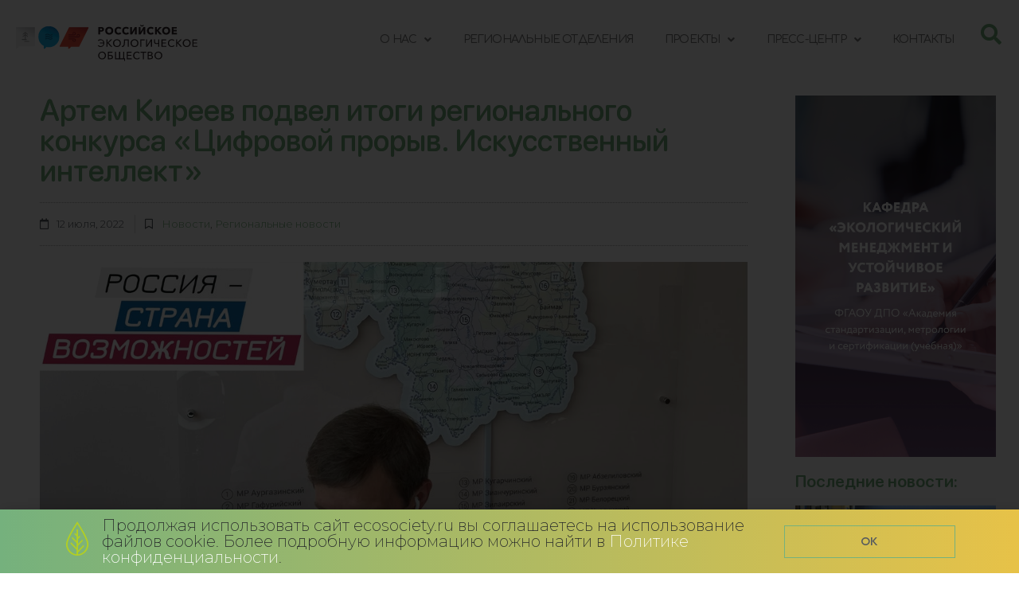

--- FILE ---
content_type: text/html; charset=UTF-8
request_url: https://www.ecosociety.ru/news/artem-kireev-podvel-itogi-regionalnogo-konkursa-tsifrovoj-proryv-iskusstvennyj-intellekt/
body_size: 22592
content:
<!DOCTYPE html>
<html lang="ru-RU">
<head>
	<meta charset="UTF-8">
	<meta name="viewport" content="width=device-width, initial-scale=1.0, viewport-fit=cover" />		<meta name='robots' content='index, follow, max-image-preview:large, max-snippet:-1, max-video-preview:-1' />

	<!-- This site is optimized with the Yoast SEO plugin v22.3 - https://yoast.com/wordpress/plugins/seo/ -->
	<title>Артем Киреев подвел итоги регионального конкурса «Цифровой прорыв. Искусственный интеллект» &#8226; Российское экологическое общество</title>
	<link rel="canonical" href="https://www.ecosociety.ru/news/artem-kireev-podvel-itogi-regionalnogo-konkursa-tsifrovoj-proryv-iskusstvennyj-intellekt/" />
	<meta property="og:locale" content="ru_RU" />
	<meta property="og:type" content="article" />
	<meta property="og:title" content="Артем Киреев подвел итоги регионального конкурса «Цифровой прорыв. Искусственный интеллект» &#8226; Российское экологическое общество" />
	<meta property="og:description" content="Артем Киреев – руководитель Башкортостанского отделения Российского экологического общества, территориальный представитель Ассоциации региональных операторов «Чистая Страна», управляющий директор регионального оператора «Эко-сити» принял участие в качестве эксперта в подведении итогов первого регионального конкурса «Цифровой прорыв. Искусственный интеллект» &#8212; одного из проектов президентской платформы «Россия – страна возможностей». В течение 30 дней участники со всей страны вырабатывали [&hellip;]" />
	<meta property="og:url" content="https://www.ecosociety.ru/news/artem-kireev-podvel-itogi-regionalnogo-konkursa-tsifrovoj-proryv-iskusstvennyj-intellekt/" />
	<meta property="og:site_name" content="Российское экологическое общество" />
	<meta property="article:published_time" content="2022-07-12T07:11:12+00:00" />
	<meta property="article:modified_time" content="2022-07-12T07:11:14+00:00" />
	<meta property="og:image" content="https://www.ecosociety.ru/wp-content/uploads/2022/07/120722.jpg" />
	<meta property="og:image:width" content="1280" />
	<meta property="og:image:height" content="1280" />
	<meta property="og:image:type" content="image/jpeg" />
	<meta name="author" content="Admin_ECO" />
	<meta name="twitter:card" content="summary_large_image" />
	<meta name="twitter:label1" content="Написано автором" />
	<meta name="twitter:data1" content="Admin_ECO" />
	<meta name="twitter:label2" content="Примерное время для чтения" />
	<meta name="twitter:data2" content="2 минуты" />
	<script type="application/ld+json" class="yoast-schema-graph">{"@context":"https://schema.org","@graph":[{"@type":"Article","@id":"https://www.ecosociety.ru/news/artem-kireev-podvel-itogi-regionalnogo-konkursa-tsifrovoj-proryv-iskusstvennyj-intellekt/#article","isPartOf":{"@id":"https://www.ecosociety.ru/news/artem-kireev-podvel-itogi-regionalnogo-konkursa-tsifrovoj-proryv-iskusstvennyj-intellekt/"},"author":{"name":"Admin_ECO","@id":"https://www.ecosociety.ru/#/schema/person/63af2063bad4a3413aa0a735464453fa"},"headline":"Артем Киреев подвел итоги регионального конкурса «Цифровой прорыв. Искусственный интеллект»","datePublished":"2022-07-12T07:11:12+00:00","dateModified":"2022-07-12T07:11:14+00:00","mainEntityOfPage":{"@id":"https://www.ecosociety.ru/news/artem-kireev-podvel-itogi-regionalnogo-konkursa-tsifrovoj-proryv-iskusstvennyj-intellekt/"},"wordCount":334,"publisher":{"@id":"https://www.ecosociety.ru/#organization"},"image":{"@id":"https://www.ecosociety.ru/news/artem-kireev-podvel-itogi-regionalnogo-konkursa-tsifrovoj-proryv-iskusstvennyj-intellekt/#primaryimage"},"thumbnailUrl":"https://www.ecosociety.ru/wp-content/uploads/2022/07/120722.jpg","keywords":["Артем Киреев","Башкортостанское отделение Российского экологического общества","Цифровой прорыв. Искусственный интеллект"],"articleSection":["Новости","Региональные новости"],"inLanguage":"ru-RU"},{"@type":"WebPage","@id":"https://www.ecosociety.ru/news/artem-kireev-podvel-itogi-regionalnogo-konkursa-tsifrovoj-proryv-iskusstvennyj-intellekt/","url":"https://www.ecosociety.ru/news/artem-kireev-podvel-itogi-regionalnogo-konkursa-tsifrovoj-proryv-iskusstvennyj-intellekt/","name":"Артем Киреев подвел итоги регионального конкурса «Цифровой прорыв. Искусственный интеллект» &#8226; Российское экологическое общество","isPartOf":{"@id":"https://www.ecosociety.ru/#website"},"primaryImageOfPage":{"@id":"https://www.ecosociety.ru/news/artem-kireev-podvel-itogi-regionalnogo-konkursa-tsifrovoj-proryv-iskusstvennyj-intellekt/#primaryimage"},"image":{"@id":"https://www.ecosociety.ru/news/artem-kireev-podvel-itogi-regionalnogo-konkursa-tsifrovoj-proryv-iskusstvennyj-intellekt/#primaryimage"},"thumbnailUrl":"https://www.ecosociety.ru/wp-content/uploads/2022/07/120722.jpg","datePublished":"2022-07-12T07:11:12+00:00","dateModified":"2022-07-12T07:11:14+00:00","breadcrumb":{"@id":"https://www.ecosociety.ru/news/artem-kireev-podvel-itogi-regionalnogo-konkursa-tsifrovoj-proryv-iskusstvennyj-intellekt/#breadcrumb"},"inLanguage":"ru-RU","potentialAction":[{"@type":"ReadAction","target":["https://www.ecosociety.ru/news/artem-kireev-podvel-itogi-regionalnogo-konkursa-tsifrovoj-proryv-iskusstvennyj-intellekt/"]}]},{"@type":"ImageObject","inLanguage":"ru-RU","@id":"https://www.ecosociety.ru/news/artem-kireev-podvel-itogi-regionalnogo-konkursa-tsifrovoj-proryv-iskusstvennyj-intellekt/#primaryimage","url":"https://www.ecosociety.ru/wp-content/uploads/2022/07/120722.jpg","contentUrl":"https://www.ecosociety.ru/wp-content/uploads/2022/07/120722.jpg","width":1280,"height":1280,"caption":"Артем Киреев подвел итоги регионального конкурса «Цифровой прорыв. Искусственный интеллект»"},{"@type":"BreadcrumbList","@id":"https://www.ecosociety.ru/news/artem-kireev-podvel-itogi-regionalnogo-konkursa-tsifrovoj-proryv-iskusstvennyj-intellekt/#breadcrumb","itemListElement":[{"@type":"ListItem","position":1,"name":"Главная страница","item":"https://www.ecosociety.ru/"},{"@type":"ListItem","position":2,"name":"Все Новости","item":"https://www.ecosociety.ru/allnews/"},{"@type":"ListItem","position":3,"name":"Артем Киреев подвел итоги регионального конкурса «Цифровой прорыв. Искусственный интеллект»"}]},{"@type":"WebSite","@id":"https://www.ecosociety.ru/#website","url":"https://www.ecosociety.ru/","name":"Российское экологическое общество","description":"","publisher":{"@id":"https://www.ecosociety.ru/#organization"},"potentialAction":[{"@type":"SearchAction","target":{"@type":"EntryPoint","urlTemplate":"https://www.ecosociety.ru/?s={search_term_string}"},"query-input":"required name=search_term_string"}],"inLanguage":"ru-RU"},{"@type":"Organization","@id":"https://www.ecosociety.ru/#organization","name":"Российское экологическое общество","url":"https://www.ecosociety.ru/","logo":{"@type":"ImageObject","inLanguage":"ru-RU","@id":"https://www.ecosociety.ru/#/schema/logo/image/","url":"https://www.ecosociety.ru/wp-content/uploads/2021/09/Logo-Vertical-Main-RGB1.jpg","contentUrl":"https://www.ecosociety.ru/wp-content/uploads/2021/09/Logo-Vertical-Main-RGB1.jpg","width":2018,"height":1516,"caption":"Российское экологическое общество"},"image":{"@id":"https://www.ecosociety.ru/#/schema/logo/image/"}},{"@type":"Person","@id":"https://www.ecosociety.ru/#/schema/person/63af2063bad4a3413aa0a735464453fa","name":"Admin_ECO","image":{"@type":"ImageObject","inLanguage":"ru-RU","@id":"https://www.ecosociety.ru/#/schema/person/image/","url":"https://secure.gravatar.com/avatar/e60d54f78cf48f916a0e624128afd631?s=96&d=mm&r=g","contentUrl":"https://secure.gravatar.com/avatar/e60d54f78cf48f916a0e624128afd631?s=96&d=mm&r=g","caption":"Admin_ECO"},"url":"https://www.ecosociety.ru/author/admin_eco/"}]}</script>
	<!-- / Yoast SEO plugin. -->


<link rel='dns-prefetch' href='//fonts.googleapis.com' />
<link rel="alternate" type="application/rss+xml" title="Российское экологическое общество &raquo; Лента" href="https://www.ecosociety.ru/feed/" />
<link rel="alternate" type="application/rss+xml" title="Российское экологическое общество &raquo; Лента комментариев" href="https://www.ecosociety.ru/comments/feed/" />
<script type="text/javascript">
/* <![CDATA[ */
window._wpemojiSettings = {"baseUrl":"https:\/\/s.w.org\/images\/core\/emoji\/14.0.0\/72x72\/","ext":".png","svgUrl":"https:\/\/s.w.org\/images\/core\/emoji\/14.0.0\/svg\/","svgExt":".svg","source":{"concatemoji":"https:\/\/www.ecosociety.ru\/wp-includes\/js\/wp-emoji-release.min.js?ver=6.4.3"}};
/*! This file is auto-generated */
!function(i,n){var o,s,e;function c(e){try{var t={supportTests:e,timestamp:(new Date).valueOf()};sessionStorage.setItem(o,JSON.stringify(t))}catch(e){}}function p(e,t,n){e.clearRect(0,0,e.canvas.width,e.canvas.height),e.fillText(t,0,0);var t=new Uint32Array(e.getImageData(0,0,e.canvas.width,e.canvas.height).data),r=(e.clearRect(0,0,e.canvas.width,e.canvas.height),e.fillText(n,0,0),new Uint32Array(e.getImageData(0,0,e.canvas.width,e.canvas.height).data));return t.every(function(e,t){return e===r[t]})}function u(e,t,n){switch(t){case"flag":return n(e,"\ud83c\udff3\ufe0f\u200d\u26a7\ufe0f","\ud83c\udff3\ufe0f\u200b\u26a7\ufe0f")?!1:!n(e,"\ud83c\uddfa\ud83c\uddf3","\ud83c\uddfa\u200b\ud83c\uddf3")&&!n(e,"\ud83c\udff4\udb40\udc67\udb40\udc62\udb40\udc65\udb40\udc6e\udb40\udc67\udb40\udc7f","\ud83c\udff4\u200b\udb40\udc67\u200b\udb40\udc62\u200b\udb40\udc65\u200b\udb40\udc6e\u200b\udb40\udc67\u200b\udb40\udc7f");case"emoji":return!n(e,"\ud83e\udef1\ud83c\udffb\u200d\ud83e\udef2\ud83c\udfff","\ud83e\udef1\ud83c\udffb\u200b\ud83e\udef2\ud83c\udfff")}return!1}function f(e,t,n){var r="undefined"!=typeof WorkerGlobalScope&&self instanceof WorkerGlobalScope?new OffscreenCanvas(300,150):i.createElement("canvas"),a=r.getContext("2d",{willReadFrequently:!0}),o=(a.textBaseline="top",a.font="600 32px Arial",{});return e.forEach(function(e){o[e]=t(a,e,n)}),o}function t(e){var t=i.createElement("script");t.src=e,t.defer=!0,i.head.appendChild(t)}"undefined"!=typeof Promise&&(o="wpEmojiSettingsSupports",s=["flag","emoji"],n.supports={everything:!0,everythingExceptFlag:!0},e=new Promise(function(e){i.addEventListener("DOMContentLoaded",e,{once:!0})}),new Promise(function(t){var n=function(){try{var e=JSON.parse(sessionStorage.getItem(o));if("object"==typeof e&&"number"==typeof e.timestamp&&(new Date).valueOf()<e.timestamp+604800&&"object"==typeof e.supportTests)return e.supportTests}catch(e){}return null}();if(!n){if("undefined"!=typeof Worker&&"undefined"!=typeof OffscreenCanvas&&"undefined"!=typeof URL&&URL.createObjectURL&&"undefined"!=typeof Blob)try{var e="postMessage("+f.toString()+"("+[JSON.stringify(s),u.toString(),p.toString()].join(",")+"));",r=new Blob([e],{type:"text/javascript"}),a=new Worker(URL.createObjectURL(r),{name:"wpTestEmojiSupports"});return void(a.onmessage=function(e){c(n=e.data),a.terminate(),t(n)})}catch(e){}c(n=f(s,u,p))}t(n)}).then(function(e){for(var t in e)n.supports[t]=e[t],n.supports.everything=n.supports.everything&&n.supports[t],"flag"!==t&&(n.supports.everythingExceptFlag=n.supports.everythingExceptFlag&&n.supports[t]);n.supports.everythingExceptFlag=n.supports.everythingExceptFlag&&!n.supports.flag,n.DOMReady=!1,n.readyCallback=function(){n.DOMReady=!0}}).then(function(){return e}).then(function(){var e;n.supports.everything||(n.readyCallback(),(e=n.source||{}).concatemoji?t(e.concatemoji):e.wpemoji&&e.twemoji&&(t(e.twemoji),t(e.wpemoji)))}))}((window,document),window._wpemojiSettings);
/* ]]> */
</script>
<style id='wp-emoji-styles-inline-css' type='text/css'>

	img.wp-smiley, img.emoji {
		display: inline !important;
		border: none !important;
		box-shadow: none !important;
		height: 1em !important;
		width: 1em !important;
		margin: 0 0.07em !important;
		vertical-align: -0.1em !important;
		background: none !important;
		padding: 0 !important;
	}
</style>
<link rel='stylesheet' id='wp-block-library-css' href='https://www.ecosociety.ru/wp-includes/css/dist/block-library/style.min.css?ver=6.4.3' type='text/css' media='all' />
<style id='wp-block-library-theme-inline-css' type='text/css'>
.wp-block-audio figcaption{color:#555;font-size:13px;text-align:center}.is-dark-theme .wp-block-audio figcaption{color:hsla(0,0%,100%,.65)}.wp-block-audio{margin:0 0 1em}.wp-block-code{border:1px solid #ccc;border-radius:4px;font-family:Menlo,Consolas,monaco,monospace;padding:.8em 1em}.wp-block-embed figcaption{color:#555;font-size:13px;text-align:center}.is-dark-theme .wp-block-embed figcaption{color:hsla(0,0%,100%,.65)}.wp-block-embed{margin:0 0 1em}.blocks-gallery-caption{color:#555;font-size:13px;text-align:center}.is-dark-theme .blocks-gallery-caption{color:hsla(0,0%,100%,.65)}.wp-block-image figcaption{color:#555;font-size:13px;text-align:center}.is-dark-theme .wp-block-image figcaption{color:hsla(0,0%,100%,.65)}.wp-block-image{margin:0 0 1em}.wp-block-pullquote{border-bottom:4px solid;border-top:4px solid;color:currentColor;margin-bottom:1.75em}.wp-block-pullquote cite,.wp-block-pullquote footer,.wp-block-pullquote__citation{color:currentColor;font-size:.8125em;font-style:normal;text-transform:uppercase}.wp-block-quote{border-left:.25em solid;margin:0 0 1.75em;padding-left:1em}.wp-block-quote cite,.wp-block-quote footer{color:currentColor;font-size:.8125em;font-style:normal;position:relative}.wp-block-quote.has-text-align-right{border-left:none;border-right:.25em solid;padding-left:0;padding-right:1em}.wp-block-quote.has-text-align-center{border:none;padding-left:0}.wp-block-quote.is-large,.wp-block-quote.is-style-large,.wp-block-quote.is-style-plain{border:none}.wp-block-search .wp-block-search__label{font-weight:700}.wp-block-search__button{border:1px solid #ccc;padding:.375em .625em}:where(.wp-block-group.has-background){padding:1.25em 2.375em}.wp-block-separator.has-css-opacity{opacity:.4}.wp-block-separator{border:none;border-bottom:2px solid;margin-left:auto;margin-right:auto}.wp-block-separator.has-alpha-channel-opacity{opacity:1}.wp-block-separator:not(.is-style-wide):not(.is-style-dots){width:100px}.wp-block-separator.has-background:not(.is-style-dots){border-bottom:none;height:1px}.wp-block-separator.has-background:not(.is-style-wide):not(.is-style-dots){height:2px}.wp-block-table{margin:0 0 1em}.wp-block-table td,.wp-block-table th{word-break:normal}.wp-block-table figcaption{color:#555;font-size:13px;text-align:center}.is-dark-theme .wp-block-table figcaption{color:hsla(0,0%,100%,.65)}.wp-block-video figcaption{color:#555;font-size:13px;text-align:center}.is-dark-theme .wp-block-video figcaption{color:hsla(0,0%,100%,.65)}.wp-block-video{margin:0 0 1em}.wp-block-template-part.has-background{margin-bottom:0;margin-top:0;padding:1.25em 2.375em}
</style>
<style id='classic-theme-styles-inline-css' type='text/css'>
/*! This file is auto-generated */
.wp-block-button__link{color:#fff;background-color:#32373c;border-radius:9999px;box-shadow:none;text-decoration:none;padding:calc(.667em + 2px) calc(1.333em + 2px);font-size:1.125em}.wp-block-file__button{background:#32373c;color:#fff;text-decoration:none}
</style>
<style id='global-styles-inline-css' type='text/css'>
body{--wp--preset--color--black: #000000;--wp--preset--color--cyan-bluish-gray: #abb8c3;--wp--preset--color--white: #ffffff;--wp--preset--color--pale-pink: #f78da7;--wp--preset--color--vivid-red: #cf2e2e;--wp--preset--color--luminous-vivid-orange: #ff6900;--wp--preset--color--luminous-vivid-amber: #fcb900;--wp--preset--color--light-green-cyan: #7bdcb5;--wp--preset--color--vivid-green-cyan: #00d084;--wp--preset--color--pale-cyan-blue: #8ed1fc;--wp--preset--color--vivid-cyan-blue: #0693e3;--wp--preset--color--vivid-purple: #9b51e0;--wp--preset--gradient--vivid-cyan-blue-to-vivid-purple: linear-gradient(135deg,rgba(6,147,227,1) 0%,rgb(155,81,224) 100%);--wp--preset--gradient--light-green-cyan-to-vivid-green-cyan: linear-gradient(135deg,rgb(122,220,180) 0%,rgb(0,208,130) 100%);--wp--preset--gradient--luminous-vivid-amber-to-luminous-vivid-orange: linear-gradient(135deg,rgba(252,185,0,1) 0%,rgba(255,105,0,1) 100%);--wp--preset--gradient--luminous-vivid-orange-to-vivid-red: linear-gradient(135deg,rgba(255,105,0,1) 0%,rgb(207,46,46) 100%);--wp--preset--gradient--very-light-gray-to-cyan-bluish-gray: linear-gradient(135deg,rgb(238,238,238) 0%,rgb(169,184,195) 100%);--wp--preset--gradient--cool-to-warm-spectrum: linear-gradient(135deg,rgb(74,234,220) 0%,rgb(151,120,209) 20%,rgb(207,42,186) 40%,rgb(238,44,130) 60%,rgb(251,105,98) 80%,rgb(254,248,76) 100%);--wp--preset--gradient--blush-light-purple: linear-gradient(135deg,rgb(255,206,236) 0%,rgb(152,150,240) 100%);--wp--preset--gradient--blush-bordeaux: linear-gradient(135deg,rgb(254,205,165) 0%,rgb(254,45,45) 50%,rgb(107,0,62) 100%);--wp--preset--gradient--luminous-dusk: linear-gradient(135deg,rgb(255,203,112) 0%,rgb(199,81,192) 50%,rgb(65,88,208) 100%);--wp--preset--gradient--pale-ocean: linear-gradient(135deg,rgb(255,245,203) 0%,rgb(182,227,212) 50%,rgb(51,167,181) 100%);--wp--preset--gradient--electric-grass: linear-gradient(135deg,rgb(202,248,128) 0%,rgb(113,206,126) 100%);--wp--preset--gradient--midnight: linear-gradient(135deg,rgb(2,3,129) 0%,rgb(40,116,252) 100%);--wp--preset--font-size--small: 13px;--wp--preset--font-size--medium: 20px;--wp--preset--font-size--large: 36px;--wp--preset--font-size--x-large: 42px;--wp--preset--spacing--20: 0.44rem;--wp--preset--spacing--30: 0.67rem;--wp--preset--spacing--40: 1rem;--wp--preset--spacing--50: 1.5rem;--wp--preset--spacing--60: 2.25rem;--wp--preset--spacing--70: 3.38rem;--wp--preset--spacing--80: 5.06rem;--wp--preset--shadow--natural: 6px 6px 9px rgba(0, 0, 0, 0.2);--wp--preset--shadow--deep: 12px 12px 50px rgba(0, 0, 0, 0.4);--wp--preset--shadow--sharp: 6px 6px 0px rgba(0, 0, 0, 0.2);--wp--preset--shadow--outlined: 6px 6px 0px -3px rgba(255, 255, 255, 1), 6px 6px rgba(0, 0, 0, 1);--wp--preset--shadow--crisp: 6px 6px 0px rgba(0, 0, 0, 1);}:where(.is-layout-flex){gap: 0.5em;}:where(.is-layout-grid){gap: 0.5em;}body .is-layout-flow > .alignleft{float: left;margin-inline-start: 0;margin-inline-end: 2em;}body .is-layout-flow > .alignright{float: right;margin-inline-start: 2em;margin-inline-end: 0;}body .is-layout-flow > .aligncenter{margin-left: auto !important;margin-right: auto !important;}body .is-layout-constrained > .alignleft{float: left;margin-inline-start: 0;margin-inline-end: 2em;}body .is-layout-constrained > .alignright{float: right;margin-inline-start: 2em;margin-inline-end: 0;}body .is-layout-constrained > .aligncenter{margin-left: auto !important;margin-right: auto !important;}body .is-layout-constrained > :where(:not(.alignleft):not(.alignright):not(.alignfull)){max-width: var(--wp--style--global--content-size);margin-left: auto !important;margin-right: auto !important;}body .is-layout-constrained > .alignwide{max-width: var(--wp--style--global--wide-size);}body .is-layout-flex{display: flex;}body .is-layout-flex{flex-wrap: wrap;align-items: center;}body .is-layout-flex > *{margin: 0;}body .is-layout-grid{display: grid;}body .is-layout-grid > *{margin: 0;}:where(.wp-block-columns.is-layout-flex){gap: 2em;}:where(.wp-block-columns.is-layout-grid){gap: 2em;}:where(.wp-block-post-template.is-layout-flex){gap: 1.25em;}:where(.wp-block-post-template.is-layout-grid){gap: 1.25em;}.has-black-color{color: var(--wp--preset--color--black) !important;}.has-cyan-bluish-gray-color{color: var(--wp--preset--color--cyan-bluish-gray) !important;}.has-white-color{color: var(--wp--preset--color--white) !important;}.has-pale-pink-color{color: var(--wp--preset--color--pale-pink) !important;}.has-vivid-red-color{color: var(--wp--preset--color--vivid-red) !important;}.has-luminous-vivid-orange-color{color: var(--wp--preset--color--luminous-vivid-orange) !important;}.has-luminous-vivid-amber-color{color: var(--wp--preset--color--luminous-vivid-amber) !important;}.has-light-green-cyan-color{color: var(--wp--preset--color--light-green-cyan) !important;}.has-vivid-green-cyan-color{color: var(--wp--preset--color--vivid-green-cyan) !important;}.has-pale-cyan-blue-color{color: var(--wp--preset--color--pale-cyan-blue) !important;}.has-vivid-cyan-blue-color{color: var(--wp--preset--color--vivid-cyan-blue) !important;}.has-vivid-purple-color{color: var(--wp--preset--color--vivid-purple) !important;}.has-black-background-color{background-color: var(--wp--preset--color--black) !important;}.has-cyan-bluish-gray-background-color{background-color: var(--wp--preset--color--cyan-bluish-gray) !important;}.has-white-background-color{background-color: var(--wp--preset--color--white) !important;}.has-pale-pink-background-color{background-color: var(--wp--preset--color--pale-pink) !important;}.has-vivid-red-background-color{background-color: var(--wp--preset--color--vivid-red) !important;}.has-luminous-vivid-orange-background-color{background-color: var(--wp--preset--color--luminous-vivid-orange) !important;}.has-luminous-vivid-amber-background-color{background-color: var(--wp--preset--color--luminous-vivid-amber) !important;}.has-light-green-cyan-background-color{background-color: var(--wp--preset--color--light-green-cyan) !important;}.has-vivid-green-cyan-background-color{background-color: var(--wp--preset--color--vivid-green-cyan) !important;}.has-pale-cyan-blue-background-color{background-color: var(--wp--preset--color--pale-cyan-blue) !important;}.has-vivid-cyan-blue-background-color{background-color: var(--wp--preset--color--vivid-cyan-blue) !important;}.has-vivid-purple-background-color{background-color: var(--wp--preset--color--vivid-purple) !important;}.has-black-border-color{border-color: var(--wp--preset--color--black) !important;}.has-cyan-bluish-gray-border-color{border-color: var(--wp--preset--color--cyan-bluish-gray) !important;}.has-white-border-color{border-color: var(--wp--preset--color--white) !important;}.has-pale-pink-border-color{border-color: var(--wp--preset--color--pale-pink) !important;}.has-vivid-red-border-color{border-color: var(--wp--preset--color--vivid-red) !important;}.has-luminous-vivid-orange-border-color{border-color: var(--wp--preset--color--luminous-vivid-orange) !important;}.has-luminous-vivid-amber-border-color{border-color: var(--wp--preset--color--luminous-vivid-amber) !important;}.has-light-green-cyan-border-color{border-color: var(--wp--preset--color--light-green-cyan) !important;}.has-vivid-green-cyan-border-color{border-color: var(--wp--preset--color--vivid-green-cyan) !important;}.has-pale-cyan-blue-border-color{border-color: var(--wp--preset--color--pale-cyan-blue) !important;}.has-vivid-cyan-blue-border-color{border-color: var(--wp--preset--color--vivid-cyan-blue) !important;}.has-vivid-purple-border-color{border-color: var(--wp--preset--color--vivid-purple) !important;}.has-vivid-cyan-blue-to-vivid-purple-gradient-background{background: var(--wp--preset--gradient--vivid-cyan-blue-to-vivid-purple) !important;}.has-light-green-cyan-to-vivid-green-cyan-gradient-background{background: var(--wp--preset--gradient--light-green-cyan-to-vivid-green-cyan) !important;}.has-luminous-vivid-amber-to-luminous-vivid-orange-gradient-background{background: var(--wp--preset--gradient--luminous-vivid-amber-to-luminous-vivid-orange) !important;}.has-luminous-vivid-orange-to-vivid-red-gradient-background{background: var(--wp--preset--gradient--luminous-vivid-orange-to-vivid-red) !important;}.has-very-light-gray-to-cyan-bluish-gray-gradient-background{background: var(--wp--preset--gradient--very-light-gray-to-cyan-bluish-gray) !important;}.has-cool-to-warm-spectrum-gradient-background{background: var(--wp--preset--gradient--cool-to-warm-spectrum) !important;}.has-blush-light-purple-gradient-background{background: var(--wp--preset--gradient--blush-light-purple) !important;}.has-blush-bordeaux-gradient-background{background: var(--wp--preset--gradient--blush-bordeaux) !important;}.has-luminous-dusk-gradient-background{background: var(--wp--preset--gradient--luminous-dusk) !important;}.has-pale-ocean-gradient-background{background: var(--wp--preset--gradient--pale-ocean) !important;}.has-electric-grass-gradient-background{background: var(--wp--preset--gradient--electric-grass) !important;}.has-midnight-gradient-background{background: var(--wp--preset--gradient--midnight) !important;}.has-small-font-size{font-size: var(--wp--preset--font-size--small) !important;}.has-medium-font-size{font-size: var(--wp--preset--font-size--medium) !important;}.has-large-font-size{font-size: var(--wp--preset--font-size--large) !important;}.has-x-large-font-size{font-size: var(--wp--preset--font-size--x-large) !important;}
.wp-block-navigation a:where(:not(.wp-element-button)){color: inherit;}
:where(.wp-block-post-template.is-layout-flex){gap: 1.25em;}:where(.wp-block-post-template.is-layout-grid){gap: 1.25em;}
:where(.wp-block-columns.is-layout-flex){gap: 2em;}:where(.wp-block-columns.is-layout-grid){gap: 2em;}
.wp-block-pullquote{font-size: 1.5em;line-height: 1.6;}
</style>
<link rel='stylesheet' id='font-awesome-css' href='https://www.ecosociety.ru/wp-content/plugins/elementor/assets/lib/font-awesome/css/font-awesome.min.css?ver=4.7.0' type='text/css' media='all' />
<link rel='stylesheet' id='zakra-style-css' href='https://www.ecosociety.ru/wp-content/themes/zakra/style.css?ver=6.4.3' type='text/css' media='all' />
<style id='zakra-style-inline-css' type='text/css'>
a:hover, a:focus,  .tg-primary-menu > div ul li:hover > a,  .tg-primary-menu > div ul li.current_page_item > a, .tg-primary-menu > div ul li.current-menu-item > a,  .tg-mobile-navigation > div ul li.current_page_item > a, .tg-mobile-navigation > div ul li.current-menu-item > a,  .entry-content a,  .tg-meta-style-two .entry-meta span, .tg-meta-style-two .entry-meta a{color: #75b17d;}.tg-primary-menu.tg-primary-menu--style-underline > div > ul > li.current_page_item > a::before, .tg-primary-menu.tg-primary-menu--style-underline > div > ul > li.current-menu-item > a::before, .tg-primary-menu.tg-primary-menu--style-left-border > div > ul > li.current_page_item > a::before, .tg-primary-menu.tg-primary-menu--style-left-border > div > ul > li.current-menu-item > a::before, .tg-primary-menu.tg-primary-menu--style-right-border > div > ul > li.current_page_item > a::before, .tg-primary-menu.tg-primary-menu--style-right-border > div > ul > li.current-menu-item > a::before, .tg-scroll-to-top:hover, button, input[type="button"], input[type="reset"], input[type="submit"], .tg-primary-menu > div ul li.tg-header-button-wrap a{background-color: #75b17d;}
.entry-content a{color: #75b17d;}.entry-content a:hover, .entry-content a:focus{color: #54595f;}
h4{font-family: Comfortaa;font-size: 1,75 rem;line-height: 1.3;font-weight: 400;font-style: normal;}h5{font-family: Montserrat;font-size: 1.4rem;line-height: 1.3;font-weight: 500;font-style: normal;}
</style>
<link rel='stylesheet' id='zakra-googlefonts-css' href='//fonts.googleapis.com/css?family=Comfortaa%3A400%7CMontserrat%3A500&#038;ver=6.4.3' type='text/css' media='all' />
<link rel='stylesheet' id='elementor-icons-css' href='https://www.ecosociety.ru/wp-content/plugins/elementor/assets/lib/eicons/css/elementor-icons.min.css?ver=5.29.0' type='text/css' media='all' />
<link rel='stylesheet' id='elementor-frontend-css' href='https://www.ecosociety.ru/wp-content/plugins/elementor/assets/css/frontend.min.css?ver=3.20.3' type='text/css' media='all' />
<link rel='stylesheet' id='swiper-css' href='https://www.ecosociety.ru/wp-content/plugins/elementor/assets/lib/swiper/v8/css/swiper.min.css?ver=8.4.5' type='text/css' media='all' />
<link rel='stylesheet' id='elementor-post-4481-css' href='https://www.ecosociety.ru/wp-content/uploads/elementor/css/post-4481.css?ver=1711549645' type='text/css' media='all' />
<link rel='stylesheet' id='elementor-pro-css' href='https://www.ecosociety.ru/wp-content/plugins/elementor-pro/assets/css/frontend.min.css?ver=3.20.2' type='text/css' media='all' />
<link rel='stylesheet' id='font-awesome-5-all-css' href='https://www.ecosociety.ru/wp-content/plugins/elementor/assets/lib/font-awesome/css/all.min.css?ver=3.20.3' type='text/css' media='all' />
<link rel='stylesheet' id='font-awesome-4-shim-css' href='https://www.ecosociety.ru/wp-content/plugins/elementor/assets/lib/font-awesome/css/v4-shims.min.css?ver=3.20.3' type='text/css' media='all' />
<link rel='stylesheet' id='elementor-global-css' href='https://www.ecosociety.ru/wp-content/uploads/elementor/css/global.css?ver=1711549646' type='text/css' media='all' />
<link rel='stylesheet' id='elementor-post-5990-css' href='https://www.ecosociety.ru/wp-content/uploads/elementor/css/post-5990.css?ver=1711549643' type='text/css' media='all' />
<link rel='stylesheet' id='elementor-post-4678-css' href='https://www.ecosociety.ru/wp-content/uploads/elementor/css/post-4678.css?ver=1711549646' type='text/css' media='all' />
<link rel='stylesheet' id='elementor-post-17503-css' href='https://www.ecosociety.ru/wp-content/uploads/elementor/css/post-17503.css?ver=1769167432' type='text/css' media='all' />
<link rel='stylesheet' id='elementor-post-17484-css' href='https://www.ecosociety.ru/wp-content/uploads/elementor/css/post-17484.css?ver=1742305616' type='text/css' media='all' />
<link rel='stylesheet' id='google-fonts-1-css' href='https://fonts.googleapis.com/css?family=Comfortaa%3A100%2C100italic%2C200%2C200italic%2C300%2C300italic%2C400%2C400italic%2C500%2C500italic%2C600%2C600italic%2C700%2C700italic%2C800%2C800italic%2C900%2C900italic%7CMontserrat%3A100%2C100italic%2C200%2C200italic%2C300%2C300italic%2C400%2C400italic%2C500%2C500italic%2C600%2C600italic%2C700%2C700italic%2C800%2C800italic%2C900%2C900italic%7CMontserrat+Alternates%3A100%2C100italic%2C200%2C200italic%2C300%2C300italic%2C400%2C400italic%2C500%2C500italic%2C600%2C600italic%2C700%2C700italic%2C800%2C800italic%2C900%2C900italic&#038;display=auto&#038;subset=cyrillic&#038;ver=6.4.3' type='text/css' media='all' />
<link rel='stylesheet' id='elementor-icons-other-css' href='https://www.ecosociety.ru/wp-content/uploads/elementor/custom-icons/other-4/css/other.css?ver=1.0.0' type='text/css' media='all' />
<link rel='stylesheet' id='elementor-icons-shared-0-css' href='https://www.ecosociety.ru/wp-content/plugins/elementor/assets/lib/font-awesome/css/fontawesome.min.css?ver=5.15.3' type='text/css' media='all' />
<link rel='stylesheet' id='elementor-icons-fa-solid-css' href='https://www.ecosociety.ru/wp-content/plugins/elementor/assets/lib/font-awesome/css/solid.min.css?ver=5.15.3' type='text/css' media='all' />
<link rel='stylesheet' id='elementor-icons-fa-brands-css' href='https://www.ecosociety.ru/wp-content/plugins/elementor/assets/lib/font-awesome/css/brands.min.css?ver=5.15.3' type='text/css' media='all' />
<link rel='stylesheet' id='elementor-icons-fa-regular-css' href='https://www.ecosociety.ru/wp-content/plugins/elementor/assets/lib/font-awesome/css/regular.min.css?ver=5.15.3' type='text/css' media='all' />
<link rel="preconnect" href="https://fonts.gstatic.com/" crossorigin><script type="text/javascript" src="https://www.ecosociety.ru/wp-content/plugins/elementor/assets/lib/font-awesome/js/v4-shims.min.js?ver=3.20.3" id="font-awesome-4-shim-js"></script>
<script type="text/javascript" src="https://www.ecosociety.ru/wp-includes/js/jquery/jquery.min.js?ver=3.7.1" id="jquery-core-js"></script>
<script type="text/javascript" src="https://www.ecosociety.ru/wp-includes/js/jquery/jquery-migrate.min.js?ver=3.4.1" id="jquery-migrate-js"></script>
<link rel="https://api.w.org/" href="https://www.ecosociety.ru/wp-json/" /><link rel="alternate" type="application/json" href="https://www.ecosociety.ru/wp-json/wp/v2/posts/14478" /><link rel="EditURI" type="application/rsd+xml" title="RSD" href="https://www.ecosociety.ru/xmlrpc.php?rsd" />
<meta name="generator" content="WordPress 6.4.3" />
<link rel='shortlink' href='https://www.ecosociety.ru/?p=14478' />
<link rel="alternate" type="application/json+oembed" href="https://www.ecosociety.ru/wp-json/oembed/1.0/embed?url=https%3A%2F%2Fwww.ecosociety.ru%2Fnews%2Fartem-kireev-podvel-itogi-regionalnogo-konkursa-tsifrovoj-proryv-iskusstvennyj-intellekt%2F" />
<link rel="alternate" type="text/xml+oembed" href="https://www.ecosociety.ru/wp-json/oembed/1.0/embed?url=https%3A%2F%2Fwww.ecosociety.ru%2Fnews%2Fartem-kireev-podvel-itogi-regionalnogo-konkursa-tsifrovoj-proryv-iskusstvennyj-intellekt%2F&#038;format=xml" />

<link rel='stylesheet' id='167-css' href='//www.ecosociety.ru/wp-content/uploads/custom-css-js/167.css?v=6336' type="text/css" media='all' />

<link rel='stylesheet' id='68-css' href='//www.ecosociety.ru/wp-content/uploads/custom-css-js/68.css?v=1154' type="text/css" media='all' />
		<style id="background-color-css">
			body.custom-background #page { background-color: # }
		</style>
		<meta name="generator" content="Elementor 3.20.3; features: e_optimized_assets_loading, additional_custom_breakpoints, block_editor_assets_optimize, e_image_loading_optimization; settings: css_print_method-external, google_font-enabled, font_display-auto">
		<style type="text/css">
						.site-title,
			.site-description {
				position: absolute;
				clip: rect(1px, 1px, 1px, 1px);
			}

					</style>
<link rel=stylesheet href="/style.css?11062021">
		<link rel="icon" href="https://www.ecosociety.ru/wp-content/uploads/2020/05/cropped-logofav192-2-32x32.png" sizes="32x32" />
<link rel="icon" href="https://www.ecosociety.ru/wp-content/uploads/2020/05/cropped-logofav192-2-192x192.png" sizes="192x192" />
<link rel="apple-touch-icon" href="https://www.ecosociety.ru/wp-content/uploads/2020/05/cropped-logofav192-2-180x180.png" />
<meta name="msapplication-TileImage" content="https://www.ecosociety.ru/wp-content/uploads/2020/05/cropped-logofav192-2-270x270.png" />
</head>
<body data-rsssl=1 class="post-template-default single single-post postid-14478 single-format-standard wp-custom-logo wp-embed-responsive tg-site-layout--default tg-container--wide elementor-default elementor-template-full-width elementor-kit-4481 elementor-page-17484">
		<div data-elementor-type="header" data-elementor-id="4678" class="elementor elementor-4678 elementor-location-header" data-elementor-post-type="elementor_library">
					<header class="elementor-section elementor-top-section elementor-element elementor-element-18e0d016 elementor-section-content-middle elementor-section-full_width elementor-section-stretched elementor-hidden-phone elementor-section-height-default elementor-section-height-default" data-id="18e0d016" data-element_type="section" data-settings="{&quot;background_background&quot;:&quot;classic&quot;,&quot;stretch_section&quot;:&quot;section-stretched&quot;}">
						<div class="elementor-container elementor-column-gap-no">
					<div class="elementor-column elementor-col-33 elementor-top-column elementor-element elementor-element-3d1c6855" data-id="3d1c6855" data-element_type="column">
			<div class="elementor-widget-wrap elementor-element-populated">
						<div class="elementor-element elementor-element-5ee6e598 elementor-widget elementor-widget-theme-site-logo elementor-widget-image" data-id="5ee6e598" data-element_type="widget" data-widget_type="theme-site-logo.default">
				<div class="elementor-widget-container">
									<a href="https://www.ecosociety.ru">
			<img width="1" height="1" src="https://www.ecosociety.ru/wp-content/uploads/2021/02/Logo-Horizontal-Main-CMYK-obrezannyj-01.svg" class="attachment-1536x1536 size-1536x1536 wp-image-8204" alt="" />				</a>
									</div>
				</div>
					</div>
		</div>
				<div class="elementor-column elementor-col-33 elementor-top-column elementor-element elementor-element-3df1079d" data-id="3df1079d" data-element_type="column">
			<div class="elementor-widget-wrap elementor-element-populated">
						<div class="elementor-element elementor-element-e8651ff elementor-nav-menu__align-end elementor-nav-menu--stretch elementor-nav-menu--dropdown-tablet elementor-nav-menu__text-align-aside elementor-nav-menu--toggle elementor-nav-menu--burger elementor-widget elementor-widget-nav-menu" data-id="e8651ff" data-element_type="widget" data-settings="{&quot;full_width&quot;:&quot;stretch&quot;,&quot;submenu_icon&quot;:{&quot;value&quot;:&quot;&lt;i class=\&quot;fas fa-angle-down\&quot;&gt;&lt;\/i&gt;&quot;,&quot;library&quot;:&quot;fa-solid&quot;},&quot;layout&quot;:&quot;horizontal&quot;,&quot;toggle&quot;:&quot;burger&quot;}" data-widget_type="nav-menu.default">
				<div class="elementor-widget-container">
						<nav class="elementor-nav-menu--main elementor-nav-menu__container elementor-nav-menu--layout-horizontal e--pointer-background e--animation-shutter-out-vertical">
				<ul id="menu-1-e8651ff" class="elementor-nav-menu"><li class="menu-item menu-item-type-custom menu-item-object-custom menu-item-has-children menu-item-4673"><a href="https://www.ecosociety.ru/about/" class="elementor-item">О нас</a>
<ul class="sub-menu elementor-nav-menu--dropdown">
	<li class="menu-item menu-item-type-post_type menu-item-object-page menu-item-5529"><a href="https://www.ecosociety.ru/about/" class="elementor-sub-item">О нас</a></li>
	<li class="menu-item menu-item-type-post_type menu-item-object-page menu-item-5522"><a href="https://www.ecosociety.ru/heads/" class="elementor-sub-item">Руководство</a></li>
	<li class="menu-item menu-item-type-post_type menu-item-object-page menu-item-5604"><a href="https://www.ecosociety.ru/experts/" class="elementor-sub-item">Эксперты</a></li>
	<li class="menu-item menu-item-type-post_type menu-item-object-page menu-item-19811"><a href="https://www.ecosociety.ru/ambassadors/" class="elementor-sub-item">Амбассадоры</a></li>
	<li class="menu-item menu-item-type-post_type menu-item-object-page menu-item-5523"><a href="https://www.ecosociety.ru/documents/" class="elementor-sub-item">Документы</a></li>
	<li class="menu-item menu-item-type-post_type menu-item-object-page menu-item-5528"><a href="https://www.ecosociety.ru/investors/" class="elementor-sub-item">Инвесторам</a></li>
</ul>
</li>
<li class="menu-item menu-item-type-post_type menu-item-object-page menu-item-5524"><a href="https://www.ecosociety.ru/regions/" class="elementor-item">Региональные отделения</a></li>
<li class="menu-item menu-item-type-custom menu-item-object-custom menu-item-has-children menu-item-4674"><a href="https://project.ecosociety.ru/" class="elementor-item">Проекты</a>
<ul class="sub-menu elementor-nav-menu--dropdown">
	<li class="menu-item menu-item-type-custom menu-item-object-custom menu-item-25372"><a href="https://project.ecosociety.ru/climatechange" class="elementor-sub-item">Доклад «Адаптация к изменениям климата: риски и возможности»</a></li>
	<li class="menu-item menu-item-type-custom menu-item-object-custom menu-item-10215"><a href="https://project.ecosociety.ru/expedition" class="elementor-sub-item">Климатическая экспедиция</a></li>
	<li class="menu-item menu-item-type-custom menu-item-object-custom menu-item-17216"><a href="https://экомолодежка.рф/" class="elementor-sub-item">Экомолодежка.РФ</a></li>
	<li class="menu-item menu-item-type-custom menu-item-object-custom menu-item-17212"><a href="https://project.ecosociety.ru/asms/" class="elementor-sub-item">Кафедра «Экологический менеджмент и устойчивое развитие»</a></li>
	<li class="menu-item menu-item-type-custom menu-item-object-custom menu-item-19125"><a href="https://project.ecosociety.ru/ecopatriot" class="elementor-sub-item">С чего начинается Родина</a></li>
	<li class="menu-item menu-item-type-custom menu-item-object-custom menu-item-19812"><a href="https://ecocaspian.info/" class="elementor-sub-item">Зеленый стандарт Каспия</a></li>
	<li class="menu-item menu-item-type-custom menu-item-object-custom menu-item-20197"><a href="https://project.ecosociety.ru/lynxpatrol" class="elementor-sub-item">Рысиный патруль</a></li>
	<li class="menu-item menu-item-type-post_type menu-item-object-page menu-item-8102"><a href="https://www.ecosociety.ru/ecobreakfast/" class="elementor-sub-item">Экозавтраки</a></li>
	<li class="menu-item menu-item-type-post_type menu-item-object-page menu-item-6472"><a href="https://www.ecosociety.ru/topecopro/" class="elementor-sub-item">Надежный партнер – Экология</a></li>
</ul>
</li>
<li class="menu-item menu-item-type-custom menu-item-object-custom menu-item-has-children menu-item-4675"><a class="elementor-item">Пресс-центр</a>
<ul class="sub-menu elementor-nav-menu--dropdown">
	<li class="menu-item menu-item-type-post_type menu-item-object-page menu-item-5532"><a href="https://www.ecosociety.ru/news/" class="elementor-sub-item">Новости</a></li>
	<li class="menu-item menu-item-type-post_type menu-item-object-page menu-item-6215"><a href="https://www.ecosociety.ru/smi/" class="elementor-sub-item">СМИ о нас</a></li>
</ul>
</li>
<li class="menu-item menu-item-type-post_type menu-item-object-page menu-item-5527"><a href="https://www.ecosociety.ru/feedback/" class="elementor-item">Контакты</a></li>
</ul>			</nav>
					<div class="elementor-menu-toggle" role="button" tabindex="0" aria-label="Переключатель меню" aria-expanded="false">
			<i aria-hidden="true" role="presentation" class="elementor-menu-toggle__icon--open eicon-menu-bar"></i><i aria-hidden="true" role="presentation" class="elementor-menu-toggle__icon--close eicon-close"></i>			<span class="elementor-screen-only">Меню</span>
		</div>
					<nav class="elementor-nav-menu--dropdown elementor-nav-menu__container" aria-hidden="true">
				<ul id="menu-2-e8651ff" class="elementor-nav-menu"><li class="menu-item menu-item-type-custom menu-item-object-custom menu-item-has-children menu-item-4673"><a href="https://www.ecosociety.ru/about/" class="elementor-item" tabindex="-1">О нас</a>
<ul class="sub-menu elementor-nav-menu--dropdown">
	<li class="menu-item menu-item-type-post_type menu-item-object-page menu-item-5529"><a href="https://www.ecosociety.ru/about/" class="elementor-sub-item" tabindex="-1">О нас</a></li>
	<li class="menu-item menu-item-type-post_type menu-item-object-page menu-item-5522"><a href="https://www.ecosociety.ru/heads/" class="elementor-sub-item" tabindex="-1">Руководство</a></li>
	<li class="menu-item menu-item-type-post_type menu-item-object-page menu-item-5604"><a href="https://www.ecosociety.ru/experts/" class="elementor-sub-item" tabindex="-1">Эксперты</a></li>
	<li class="menu-item menu-item-type-post_type menu-item-object-page menu-item-19811"><a href="https://www.ecosociety.ru/ambassadors/" class="elementor-sub-item" tabindex="-1">Амбассадоры</a></li>
	<li class="menu-item menu-item-type-post_type menu-item-object-page menu-item-5523"><a href="https://www.ecosociety.ru/documents/" class="elementor-sub-item" tabindex="-1">Документы</a></li>
	<li class="menu-item menu-item-type-post_type menu-item-object-page menu-item-5528"><a href="https://www.ecosociety.ru/investors/" class="elementor-sub-item" tabindex="-1">Инвесторам</a></li>
</ul>
</li>
<li class="menu-item menu-item-type-post_type menu-item-object-page menu-item-5524"><a href="https://www.ecosociety.ru/regions/" class="elementor-item" tabindex="-1">Региональные отделения</a></li>
<li class="menu-item menu-item-type-custom menu-item-object-custom menu-item-has-children menu-item-4674"><a href="https://project.ecosociety.ru/" class="elementor-item" tabindex="-1">Проекты</a>
<ul class="sub-menu elementor-nav-menu--dropdown">
	<li class="menu-item menu-item-type-custom menu-item-object-custom menu-item-25372"><a href="https://project.ecosociety.ru/climatechange" class="elementor-sub-item" tabindex="-1">Доклад «Адаптация к изменениям климата: риски и возможности»</a></li>
	<li class="menu-item menu-item-type-custom menu-item-object-custom menu-item-10215"><a href="https://project.ecosociety.ru/expedition" class="elementor-sub-item" tabindex="-1">Климатическая экспедиция</a></li>
	<li class="menu-item menu-item-type-custom menu-item-object-custom menu-item-17216"><a href="https://экомолодежка.рф/" class="elementor-sub-item" tabindex="-1">Экомолодежка.РФ</a></li>
	<li class="menu-item menu-item-type-custom menu-item-object-custom menu-item-17212"><a href="https://project.ecosociety.ru/asms/" class="elementor-sub-item" tabindex="-1">Кафедра «Экологический менеджмент и устойчивое развитие»</a></li>
	<li class="menu-item menu-item-type-custom menu-item-object-custom menu-item-19125"><a href="https://project.ecosociety.ru/ecopatriot" class="elementor-sub-item" tabindex="-1">С чего начинается Родина</a></li>
	<li class="menu-item menu-item-type-custom menu-item-object-custom menu-item-19812"><a href="https://ecocaspian.info/" class="elementor-sub-item" tabindex="-1">Зеленый стандарт Каспия</a></li>
	<li class="menu-item menu-item-type-custom menu-item-object-custom menu-item-20197"><a href="https://project.ecosociety.ru/lynxpatrol" class="elementor-sub-item" tabindex="-1">Рысиный патруль</a></li>
	<li class="menu-item menu-item-type-post_type menu-item-object-page menu-item-8102"><a href="https://www.ecosociety.ru/ecobreakfast/" class="elementor-sub-item" tabindex="-1">Экозавтраки</a></li>
	<li class="menu-item menu-item-type-post_type menu-item-object-page menu-item-6472"><a href="https://www.ecosociety.ru/topecopro/" class="elementor-sub-item" tabindex="-1">Надежный партнер – Экология</a></li>
</ul>
</li>
<li class="menu-item menu-item-type-custom menu-item-object-custom menu-item-has-children menu-item-4675"><a class="elementor-item" tabindex="-1">Пресс-центр</a>
<ul class="sub-menu elementor-nav-menu--dropdown">
	<li class="menu-item menu-item-type-post_type menu-item-object-page menu-item-5532"><a href="https://www.ecosociety.ru/news/" class="elementor-sub-item" tabindex="-1">Новости</a></li>
	<li class="menu-item menu-item-type-post_type menu-item-object-page menu-item-6215"><a href="https://www.ecosociety.ru/smi/" class="elementor-sub-item" tabindex="-1">СМИ о нас</a></li>
</ul>
</li>
<li class="menu-item menu-item-type-post_type menu-item-object-page menu-item-5527"><a href="https://www.ecosociety.ru/feedback/" class="elementor-item" tabindex="-1">Контакты</a></li>
</ul>			</nav>
				</div>
				</div>
					</div>
		</div>
				<div class="elementor-column elementor-col-33 elementor-top-column elementor-element elementor-element-524e89e8" data-id="524e89e8" data-element_type="column">
			<div class="elementor-widget-wrap elementor-element-populated">
						<div class="elementor-element elementor-element-24cc5e2 elementor-align-left elementor-hidden-desktop elementor-hidden-tablet elementor-hidden-mobile elementor-widget elementor-widget-button" data-id="24cc5e2" data-element_type="widget" data-widget_type="button.default">
				<div class="elementor-widget-container">
					<div class="elementor-button-wrapper">
			<a class="elementor-button elementor-button-link elementor-size-sm" href="https://en.ecosociety.ru?f">
						<span class="elementor-button-content-wrapper">
						<span class="elementor-button-text">ENG</span>
		</span>
					</a>
		</div>
				</div>
				</div>
				<div class="elementor-element elementor-element-fe7cf58 elementor-search-form--skin-full_screen elementor-widget elementor-widget-search-form" data-id="fe7cf58" data-element_type="widget" data-settings="{&quot;skin&quot;:&quot;full_screen&quot;}" data-widget_type="search-form.default">
				<div class="elementor-widget-container">
					<search role="search">
			<form class="elementor-search-form" action="https://www.ecosociety.ru" method="get">
												<div class="elementor-search-form__toggle" tabindex="0" role="button">
					<i aria-hidden="true" class="fas fa-search"></i>					<span class="elementor-screen-only">Поиск</span>
				</div>
								<div class="elementor-search-form__container">
					<label class="elementor-screen-only" for="elementor-search-form-fe7cf58">Поиск</label>

					
					<input id="elementor-search-form-fe7cf58" placeholder="Поиск по сайту" class="elementor-search-form__input" type="search" name="s" value="">
					
					
										<div class="dialog-lightbox-close-button dialog-close-button" role="button" tabindex="0">
						<i aria-hidden="true" class="eicon-close"></i>						<span class="elementor-screen-only">Close this search box.</span>
					</div>
									</div>
			</form>
		</search>
				</div>
				</div>
					</div>
		</div>
					</div>
		</header>
				<header class="elementor-section elementor-top-section elementor-element elementor-element-2f992d2 elementor-section-content-middle elementor-section-height-min-height elementor-section-full_width elementor-section-stretched elementor-hidden-desktop elementor-hidden-tablet elementor-section-height-default elementor-section-items-middle" data-id="2f992d2" data-element_type="section" data-settings="{&quot;background_background&quot;:&quot;classic&quot;,&quot;stretch_section&quot;:&quot;section-stretched&quot;}">
						<div class="elementor-container elementor-column-gap-no">
					<div class="elementor-column elementor-col-33 elementor-top-column elementor-element elementor-element-f4d7740" data-id="f4d7740" data-element_type="column">
			<div class="elementor-widget-wrap elementor-element-populated">
						<div class="elementor-element elementor-element-0a47aba elementor-widget elementor-widget-theme-site-logo elementor-widget-image" data-id="0a47aba" data-element_type="widget" data-widget_type="theme-site-logo.default">
				<div class="elementor-widget-container">
									<a href="https://www.ecosociety.ru">
			<img width="1" height="1" src="https://www.ecosociety.ru/wp-content/uploads/2021/02/Logo-Horizontal-Main-CMYK-obrezannyj-01.svg" class="attachment-1536x1536 size-1536x1536 wp-image-8204" alt="" />				</a>
									</div>
				</div>
					</div>
		</div>
				<div class="elementor-column elementor-col-33 elementor-top-column elementor-element elementor-element-073943f" data-id="073943f" data-element_type="column">
			<div class="elementor-widget-wrap elementor-element-populated">
						<div class="elementor-element elementor-element-b870416 elementor-nav-menu__align-center elementor-nav-menu--stretch elementor-nav-menu--dropdown-tablet elementor-nav-menu__text-align-aside elementor-nav-menu--toggle elementor-nav-menu--burger elementor-widget elementor-widget-nav-menu" data-id="b870416" data-element_type="widget" data-settings="{&quot;full_width&quot;:&quot;stretch&quot;,&quot;submenu_icon&quot;:{&quot;value&quot;:&quot;&lt;i class=\&quot;fas fa-angle-down\&quot;&gt;&lt;\/i&gt;&quot;,&quot;library&quot;:&quot;fa-solid&quot;},&quot;layout&quot;:&quot;horizontal&quot;,&quot;toggle&quot;:&quot;burger&quot;}" data-widget_type="nav-menu.default">
				<div class="elementor-widget-container">
						<nav class="elementor-nav-menu--main elementor-nav-menu__container elementor-nav-menu--layout-horizontal e--pointer-background e--animation-shutter-out-vertical">
				<ul id="menu-1-b870416" class="elementor-nav-menu"><li class="menu-item menu-item-type-custom menu-item-object-custom menu-item-has-children menu-item-4673"><a href="https://www.ecosociety.ru/about/" class="elementor-item">О нас</a>
<ul class="sub-menu elementor-nav-menu--dropdown">
	<li class="menu-item menu-item-type-post_type menu-item-object-page menu-item-5529"><a href="https://www.ecosociety.ru/about/" class="elementor-sub-item">О нас</a></li>
	<li class="menu-item menu-item-type-post_type menu-item-object-page menu-item-5522"><a href="https://www.ecosociety.ru/heads/" class="elementor-sub-item">Руководство</a></li>
	<li class="menu-item menu-item-type-post_type menu-item-object-page menu-item-5604"><a href="https://www.ecosociety.ru/experts/" class="elementor-sub-item">Эксперты</a></li>
	<li class="menu-item menu-item-type-post_type menu-item-object-page menu-item-19811"><a href="https://www.ecosociety.ru/ambassadors/" class="elementor-sub-item">Амбассадоры</a></li>
	<li class="menu-item menu-item-type-post_type menu-item-object-page menu-item-5523"><a href="https://www.ecosociety.ru/documents/" class="elementor-sub-item">Документы</a></li>
	<li class="menu-item menu-item-type-post_type menu-item-object-page menu-item-5528"><a href="https://www.ecosociety.ru/investors/" class="elementor-sub-item">Инвесторам</a></li>
</ul>
</li>
<li class="menu-item menu-item-type-post_type menu-item-object-page menu-item-5524"><a href="https://www.ecosociety.ru/regions/" class="elementor-item">Региональные отделения</a></li>
<li class="menu-item menu-item-type-custom menu-item-object-custom menu-item-has-children menu-item-4674"><a href="https://project.ecosociety.ru/" class="elementor-item">Проекты</a>
<ul class="sub-menu elementor-nav-menu--dropdown">
	<li class="menu-item menu-item-type-custom menu-item-object-custom menu-item-25372"><a href="https://project.ecosociety.ru/climatechange" class="elementor-sub-item">Доклад «Адаптация к изменениям климата: риски и возможности»</a></li>
	<li class="menu-item menu-item-type-custom menu-item-object-custom menu-item-10215"><a href="https://project.ecosociety.ru/expedition" class="elementor-sub-item">Климатическая экспедиция</a></li>
	<li class="menu-item menu-item-type-custom menu-item-object-custom menu-item-17216"><a href="https://экомолодежка.рф/" class="elementor-sub-item">Экомолодежка.РФ</a></li>
	<li class="menu-item menu-item-type-custom menu-item-object-custom menu-item-17212"><a href="https://project.ecosociety.ru/asms/" class="elementor-sub-item">Кафедра «Экологический менеджмент и устойчивое развитие»</a></li>
	<li class="menu-item menu-item-type-custom menu-item-object-custom menu-item-19125"><a href="https://project.ecosociety.ru/ecopatriot" class="elementor-sub-item">С чего начинается Родина</a></li>
	<li class="menu-item menu-item-type-custom menu-item-object-custom menu-item-19812"><a href="https://ecocaspian.info/" class="elementor-sub-item">Зеленый стандарт Каспия</a></li>
	<li class="menu-item menu-item-type-custom menu-item-object-custom menu-item-20197"><a href="https://project.ecosociety.ru/lynxpatrol" class="elementor-sub-item">Рысиный патруль</a></li>
	<li class="menu-item menu-item-type-post_type menu-item-object-page menu-item-8102"><a href="https://www.ecosociety.ru/ecobreakfast/" class="elementor-sub-item">Экозавтраки</a></li>
	<li class="menu-item menu-item-type-post_type menu-item-object-page menu-item-6472"><a href="https://www.ecosociety.ru/topecopro/" class="elementor-sub-item">Надежный партнер – Экология</a></li>
</ul>
</li>
<li class="menu-item menu-item-type-custom menu-item-object-custom menu-item-has-children menu-item-4675"><a class="elementor-item">Пресс-центр</a>
<ul class="sub-menu elementor-nav-menu--dropdown">
	<li class="menu-item menu-item-type-post_type menu-item-object-page menu-item-5532"><a href="https://www.ecosociety.ru/news/" class="elementor-sub-item">Новости</a></li>
	<li class="menu-item menu-item-type-post_type menu-item-object-page menu-item-6215"><a href="https://www.ecosociety.ru/smi/" class="elementor-sub-item">СМИ о нас</a></li>
</ul>
</li>
<li class="menu-item menu-item-type-post_type menu-item-object-page menu-item-5527"><a href="https://www.ecosociety.ru/feedback/" class="elementor-item">Контакты</a></li>
</ul>			</nav>
					<div class="elementor-menu-toggle" role="button" tabindex="0" aria-label="Переключатель меню" aria-expanded="false">
			<i aria-hidden="true" role="presentation" class="elementor-menu-toggle__icon--open eicon-menu-bar"></i><i aria-hidden="true" role="presentation" class="elementor-menu-toggle__icon--close eicon-close"></i>			<span class="elementor-screen-only">Меню</span>
		</div>
					<nav class="elementor-nav-menu--dropdown elementor-nav-menu__container" aria-hidden="true">
				<ul id="menu-2-b870416" class="elementor-nav-menu"><li class="menu-item menu-item-type-custom menu-item-object-custom menu-item-has-children menu-item-4673"><a href="https://www.ecosociety.ru/about/" class="elementor-item" tabindex="-1">О нас</a>
<ul class="sub-menu elementor-nav-menu--dropdown">
	<li class="menu-item menu-item-type-post_type menu-item-object-page menu-item-5529"><a href="https://www.ecosociety.ru/about/" class="elementor-sub-item" tabindex="-1">О нас</a></li>
	<li class="menu-item menu-item-type-post_type menu-item-object-page menu-item-5522"><a href="https://www.ecosociety.ru/heads/" class="elementor-sub-item" tabindex="-1">Руководство</a></li>
	<li class="menu-item menu-item-type-post_type menu-item-object-page menu-item-5604"><a href="https://www.ecosociety.ru/experts/" class="elementor-sub-item" tabindex="-1">Эксперты</a></li>
	<li class="menu-item menu-item-type-post_type menu-item-object-page menu-item-19811"><a href="https://www.ecosociety.ru/ambassadors/" class="elementor-sub-item" tabindex="-1">Амбассадоры</a></li>
	<li class="menu-item menu-item-type-post_type menu-item-object-page menu-item-5523"><a href="https://www.ecosociety.ru/documents/" class="elementor-sub-item" tabindex="-1">Документы</a></li>
	<li class="menu-item menu-item-type-post_type menu-item-object-page menu-item-5528"><a href="https://www.ecosociety.ru/investors/" class="elementor-sub-item" tabindex="-1">Инвесторам</a></li>
</ul>
</li>
<li class="menu-item menu-item-type-post_type menu-item-object-page menu-item-5524"><a href="https://www.ecosociety.ru/regions/" class="elementor-item" tabindex="-1">Региональные отделения</a></li>
<li class="menu-item menu-item-type-custom menu-item-object-custom menu-item-has-children menu-item-4674"><a href="https://project.ecosociety.ru/" class="elementor-item" tabindex="-1">Проекты</a>
<ul class="sub-menu elementor-nav-menu--dropdown">
	<li class="menu-item menu-item-type-custom menu-item-object-custom menu-item-25372"><a href="https://project.ecosociety.ru/climatechange" class="elementor-sub-item" tabindex="-1">Доклад «Адаптация к изменениям климата: риски и возможности»</a></li>
	<li class="menu-item menu-item-type-custom menu-item-object-custom menu-item-10215"><a href="https://project.ecosociety.ru/expedition" class="elementor-sub-item" tabindex="-1">Климатическая экспедиция</a></li>
	<li class="menu-item menu-item-type-custom menu-item-object-custom menu-item-17216"><a href="https://экомолодежка.рф/" class="elementor-sub-item" tabindex="-1">Экомолодежка.РФ</a></li>
	<li class="menu-item menu-item-type-custom menu-item-object-custom menu-item-17212"><a href="https://project.ecosociety.ru/asms/" class="elementor-sub-item" tabindex="-1">Кафедра «Экологический менеджмент и устойчивое развитие»</a></li>
	<li class="menu-item menu-item-type-custom menu-item-object-custom menu-item-19125"><a href="https://project.ecosociety.ru/ecopatriot" class="elementor-sub-item" tabindex="-1">С чего начинается Родина</a></li>
	<li class="menu-item menu-item-type-custom menu-item-object-custom menu-item-19812"><a href="https://ecocaspian.info/" class="elementor-sub-item" tabindex="-1">Зеленый стандарт Каспия</a></li>
	<li class="menu-item menu-item-type-custom menu-item-object-custom menu-item-20197"><a href="https://project.ecosociety.ru/lynxpatrol" class="elementor-sub-item" tabindex="-1">Рысиный патруль</a></li>
	<li class="menu-item menu-item-type-post_type menu-item-object-page menu-item-8102"><a href="https://www.ecosociety.ru/ecobreakfast/" class="elementor-sub-item" tabindex="-1">Экозавтраки</a></li>
	<li class="menu-item menu-item-type-post_type menu-item-object-page menu-item-6472"><a href="https://www.ecosociety.ru/topecopro/" class="elementor-sub-item" tabindex="-1">Надежный партнер – Экология</a></li>
</ul>
</li>
<li class="menu-item menu-item-type-custom menu-item-object-custom menu-item-has-children menu-item-4675"><a class="elementor-item" tabindex="-1">Пресс-центр</a>
<ul class="sub-menu elementor-nav-menu--dropdown">
	<li class="menu-item menu-item-type-post_type menu-item-object-page menu-item-5532"><a href="https://www.ecosociety.ru/news/" class="elementor-sub-item" tabindex="-1">Новости</a></li>
	<li class="menu-item menu-item-type-post_type menu-item-object-page menu-item-6215"><a href="https://www.ecosociety.ru/smi/" class="elementor-sub-item" tabindex="-1">СМИ о нас</a></li>
</ul>
</li>
<li class="menu-item menu-item-type-post_type menu-item-object-page menu-item-5527"><a href="https://www.ecosociety.ru/feedback/" class="elementor-item" tabindex="-1">Контакты</a></li>
</ul>			</nav>
				</div>
				</div>
					</div>
		</div>
				<div class="elementor-column elementor-col-33 elementor-top-column elementor-element elementor-element-15541d5" data-id="15541d5" data-element_type="column">
			<div class="elementor-widget-wrap elementor-element-populated">
						<div class="elementor-element elementor-element-e33ccc9 elementor-align-left elementor-mobile-align-right elementor-hidden-desktop elementor-hidden-tablet elementor-hidden-mobile elementor-widget elementor-widget-button" data-id="e33ccc9" data-element_type="widget" data-widget_type="button.default">
				<div class="elementor-widget-container">
					<div class="elementor-button-wrapper">
			<a class="elementor-button elementor-button-link elementor-size-sm" href="https://en.ecosociety.ru?f">
						<span class="elementor-button-content-wrapper">
						<span class="elementor-button-text">ENG</span>
		</span>
					</a>
		</div>
				</div>
				</div>
				<div class="elementor-element elementor-element-f688c40 elementor-search-form--skin-full_screen elementor-widget elementor-widget-search-form" data-id="f688c40" data-element_type="widget" data-settings="{&quot;skin&quot;:&quot;full_screen&quot;}" data-widget_type="search-form.default">
				<div class="elementor-widget-container">
					<search role="search">
			<form class="elementor-search-form" action="https://www.ecosociety.ru" method="get">
												<div class="elementor-search-form__toggle" tabindex="0" role="button">
					<i aria-hidden="true" class="fas fa-search"></i>					<span class="elementor-screen-only">Поиск</span>
				</div>
								<div class="elementor-search-form__container">
					<label class="elementor-screen-only" for="elementor-search-form-f688c40">Поиск</label>

					
					<input id="elementor-search-form-f688c40" placeholder="Поиск по сайту" class="elementor-search-form__input" type="search" name="s" value="">
					
					
										<div class="dialog-lightbox-close-button dialog-close-button" role="button" tabindex="0">
						<i aria-hidden="true" class="eicon-close"></i>						<span class="elementor-screen-only">Close this search box.</span>
					</div>
									</div>
			</form>
		</search>
				</div>
				</div>
					</div>
		</div>
					</div>
		</header>
				</div>
				<div data-elementor-type="single-post" data-elementor-id="17484" class="elementor elementor-17484 elementor-location-single post-14478 post type-post status-publish format-standard has-post-thumbnail hentry category-news category-regionnews tag-artem-kireev tag-bashkortostanskoe-otdelenie-rossijskogo-ekologicheskogo-obshhestva tag-tsifrovoj-proryv-iskusstvennyj-intellekt zakra-single-article zakra-article-post" data-elementor-post-type="elementor_library">
					<section class="elementor-section elementor-top-section elementor-element elementor-element-4fd9026e elementor-section-full_width elementor-section-stretched elementor-section-height-default elementor-section-height-default" data-id="4fd9026e" data-element_type="section" data-settings="{&quot;stretch_section&quot;:&quot;section-stretched&quot;}">
						<div class="elementor-container elementor-column-gap-default">
					<div class="elementor-column elementor-col-66 elementor-top-column elementor-element elementor-element-2e6928fa elementor-invisible" data-id="2e6928fa" data-element_type="column" data-settings="{&quot;background_background&quot;:&quot;classic&quot;,&quot;animation&quot;:&quot;fadeIn&quot;,&quot;animation_tablet&quot;:&quot;fadeIn&quot;,&quot;animation_mobile&quot;:&quot;fadeIn&quot;}">
			<div class="elementor-widget-wrap elementor-element-populated">
						<div class="elementor-element elementor-element-2c05dd40 elementor-widget elementor-widget-theme-post-title elementor-page-title elementor-widget-heading" data-id="2c05dd40" data-element_type="widget" data-widget_type="theme-post-title.default">
				<div class="elementor-widget-container">
			<h1 class="elementor-heading-title elementor-size-default">Артем Киреев подвел итоги регионального конкурса «Цифровой прорыв. Искусственный интеллект»</h1>		</div>
				</div>
				<div class="elementor-element elementor-element-404c2570 elementor-mobile-align-left elementor-align-left elementor-widget elementor-widget-post-info" data-id="404c2570" data-element_type="widget" data-widget_type="post-info.default">
				<div class="elementor-widget-container">
					<ul class="elementor-inline-items elementor-icon-list-items elementor-post-info">
								<li class="elementor-icon-list-item elementor-repeater-item-ba9c996 elementor-inline-item" itemprop="datePublished">
										<span class="elementor-icon-list-icon">
								<i aria-hidden="true" class="far fa-calendar"></i>							</span>
									<span class="elementor-icon-list-text elementor-post-info__item elementor-post-info__item--type-date">
										<time>12 июля, 2022</time>					</span>
								</li>
				<li class="elementor-icon-list-item elementor-repeater-item-d7670a7 elementor-inline-item" itemprop="about">
										<span class="elementor-icon-list-icon">
								<i aria-hidden="true" class="far fa-bookmark"></i>							</span>
									<span class="elementor-icon-list-text elementor-post-info__item elementor-post-info__item--type-terms">
										<span class="elementor-post-info__terms-list">
				<a href="https://www.ecosociety.ru/category/news/" class="elementor-post-info__terms-list-item">Новости</a>, <a href="https://www.ecosociety.ru/category/news/regionnews/" class="elementor-post-info__terms-list-item">Региональные новости</a>				</span>
					</span>
								</li>
				</ul>
				</div>
				</div>
				<div class="elementor-element elementor-element-119852a1 elementor-widget elementor-widget-theme-post-featured-image elementor-widget-image" data-id="119852a1" data-element_type="widget" data-widget_type="theme-post-featured-image.default">
				<div class="elementor-widget-container">
													<img width="1280" height="1280" src="https://www.ecosociety.ru/wp-content/uploads/2022/07/120722.jpg" class="attachment-full size-full wp-image-14479" alt="Артем Киреев подвел итоги регионального конкурса «Цифровой прорыв. Искусственный интеллект»" srcset="https://www.ecosociety.ru/wp-content/uploads/2022/07/120722.jpg 1280w, https://www.ecosociety.ru/wp-content/uploads/2022/07/120722-300x300.jpg 300w, https://www.ecosociety.ru/wp-content/uploads/2022/07/120722-1024x1024.jpg 1024w, https://www.ecosociety.ru/wp-content/uploads/2022/07/120722-150x150.jpg 150w, https://www.ecosociety.ru/wp-content/uploads/2022/07/120722-768x768.jpg 768w" sizes="(max-width: 1280px) 100vw, 1280px" />													</div>
				</div>
				<div class="elementor-element elementor-element-3448e37f elementor-widget elementor-widget-theme-post-content" data-id="3448e37f" data-element_type="widget" data-widget_type="theme-post-content.default">
				<div class="elementor-widget-container">
			
<h5 class="wp-block-heading"><strong>Артем Киреев</strong> – руководитель Башкортостанского отделения Российского экологического общества, территориальный представитель Ассоциации региональных операторов «Чистая Страна», управляющий директор регионального оператора «Эко-сити» принял участие в качестве эксперта в подведении итогов первого регионального конкурса «Цифровой прорыв. Искусственный интеллект» &#8212; одного из проектов президентской платформы «Россия – страна возможностей». В течение 30 дней участники со всей страны вырабатывали решения для верификации соответствия фотоотчетов оказания услуги по обращению с ТКО. </h5>



<blockquote class="wp-block-quote"><p>«Все участники – большие молодцы, но я хотел бы отметить топ-5 регионов по количеству участников: это, естественно, хозяева чемпионата – Республика Башкортостан, традиционная Москва, Санкт-Петербург, Свердловская область и Московская область. Это топ-5 регионов, которые направили нам своих участников. Проблема мусора, действительно, глобальна и актуальна не только для нашей страны, но и всего мира.</p><p>Хотел бы поблагодарить главу Республики Башкортостан – <strong>Радия Фаритовича Хабирова</strong> и Министерство цифрового развития Республики. Я уверен, что под управлением этого Министерства, под управлением главы Республики сам регион и ИТ-сообщество будет развиваться и вместе решать не только проблемы мусора, но и все другие проблемы, которые есть в регионе», – отметил заместитель генерального директора АНО «Россия – страна возможностей» <strong>Антон Сериков</strong>. </p></blockquote>



<p>Необходимо отметить, что большая часть участников была из Уфимского государственного авиационного университета. </p>



<blockquote class="wp-block-quote"><p>«Поставленная задача в рамках чемпионата увлекла студентов и молодых программистов. На фоне сессии была высокая вовлеченность в поиске механизмов и решений по верификации данных искусственным интеллектом», – заявил <strong>Георгий Агеев</strong> проректор УГАТУ по научной и инновационной деятельности.</p></blockquote>



<blockquote class="wp-block-quote"><p>«Для Республики Башкортостан – участие в проекте, это в первую очередь формирование сообщества неравнодушных профессионалов в решение конкретной прикладной задачи по цифровизации одного из процессов оказания коммунальной услуги по обращению с ТКО, в решении которой заинтересованы региональные операторы, отходообразователи и муниципальные органы управления», – подчеркнул заместитель министра цифрового развития госуправления РБ <strong>Динар Шарафутдинов</strong>. </p></blockquote>



<p><strong>Сергей Степанов</strong> начальник управления цифровой трансформации региона Министерства цифрового развития госуправления РБ считает – «Чемпионат состоялся, представленные решения достаточно грамотно продуманны технически и показывают хорошие результаты на примере обследования более 20000 фотоснимков с различным уровнем сложности». В августе запланировано проведение встречи с победителями конкурса на площадке Министерства цифрового развития и госуправления РБ совместно с региональными операторами.</p>
		</div>
				</div>
				<div class="elementor-element elementor-element-23585f70 elementor-align-left elementor-mobile-align-left elementor-widget elementor-widget-post-info" data-id="23585f70" data-element_type="widget" data-widget_type="post-info.default">
				<div class="elementor-widget-container">
					<ul class="elementor-inline-items elementor-icon-list-items elementor-post-info">
								<li class="elementor-icon-list-item elementor-repeater-item-178a5d0 elementor-inline-item" itemprop="about">
										<span class="elementor-icon-list-icon">
								<i aria-hidden="true" class="fas fa-hashtag"></i>							</span>
									<span class="elementor-icon-list-text elementor-post-info__item elementor-post-info__item--type-terms">
										<span class="elementor-post-info__terms-list">
				<a href="https://www.ecosociety.ru/tag/artem-kireev/" class="elementor-post-info__terms-list-item">Артем Киреев</a>, <a href="https://www.ecosociety.ru/tag/bashkortostanskoe-otdelenie-rossijskogo-ekologicheskogo-obshhestva/" class="elementor-post-info__terms-list-item">Башкортостанское отделение Российского экологического общества</a>, <a href="https://www.ecosociety.ru/tag/tsifrovoj-proryv-iskusstvennyj-intellekt/" class="elementor-post-info__terms-list-item">Цифровой прорыв. Искусственный интеллект</a>				</span>
					</span>
								</li>
				</ul>
				</div>
				</div>
				<div class="elementor-element elementor-element-1b4502cb elementor-share-buttons--skin-minimal elementor-grid-mobile-5 elementor-share-buttons--view-icon elementor-share-buttons--shape-circle elementor-share-buttons--align-left elementor-grid-0 elementor-share-buttons--color-official elementor-widget elementor-widget-share-buttons" data-id="1b4502cb" data-element_type="widget" data-widget_type="share-buttons.default">
				<div class="elementor-widget-container">
					<div class="elementor-grid">
								<div class="elementor-grid-item">
						<div
							class="elementor-share-btn elementor-share-btn_vk"
							role="button"
							tabindex="0"
							aria-label="Поделиться в vk"
						>
															<span class="elementor-share-btn__icon">
								<i class="fab fa-vk" aria-hidden="true"></i>							</span>
																				</div>
					</div>
									<div class="elementor-grid-item">
						<div
							class="elementor-share-btn elementor-share-btn_whatsapp"
							role="button"
							tabindex="0"
							aria-label="Поделиться в whatsapp"
						>
															<span class="elementor-share-btn__icon">
								<i class="fab fa-whatsapp" aria-hidden="true"></i>							</span>
																				</div>
					</div>
						</div>
				</div>
				</div>
				<div class="elementor-element elementor-element-300acad7 elementor-widget elementor-widget-post-navigation" data-id="300acad7" data-element_type="widget" data-widget_type="post-navigation.default">
				<div class="elementor-widget-container">
					<div class="elementor-post-navigation">
			<div class="elementor-post-navigation__prev elementor-post-navigation__link">
				<a href="https://www.ecosociety.ru/news/sverdlovskoe-otdelenie-reo-prodolzhaet-okazyvat-podderzhku-fondu-zashhity-zhivotnyh/" rel="prev"><span class="post-navigation__arrow-wrapper post-navigation__arrow-prev"><i class="fa fa-chevron-left" aria-hidden="true"></i><span class="elementor-screen-only">Пред</span></span><span class="elementor-post-navigation__link__prev"><span class="post-navigation__prev--label">Предыдущие</span><span class="post-navigation__prev--title">Свердловское отделение РЭО продолжает оказывать поддержку фонду защиты животных</span></span></a>			</div>
						<div class="elementor-post-navigation__next elementor-post-navigation__link">
				<a href="https://www.ecosociety.ru/news/glava-rossijskogo-ekologicheskogo-obshhestva-rashid-ismailov-provel-ministerskuyu-sessiyu/" rel="next"><span class="elementor-post-navigation__link__next"><span class="post-navigation__next--label">Следующие</span><span class="post-navigation__next--title">Глава Российского экологического общества Рашид Исмаилов провел «министерскую» сессию</span></span><span class="post-navigation__arrow-wrapper post-navigation__arrow-next"><i class="fa fa-chevron-right" aria-hidden="true"></i><span class="elementor-screen-only">Следующая</span></span></a>			</div>
		</div>
				</div>
				</div>
					</div>
		</div>
				<div class="elementor-column elementor-col-33 elementor-top-column elementor-element elementor-element-acb8537 elementor-invisible" data-id="acb8537" data-element_type="column" data-settings="{&quot;background_background&quot;:&quot;classic&quot;,&quot;animation&quot;:&quot;fadeIn&quot;,&quot;animation_tablet&quot;:&quot;fadeIn&quot;,&quot;animation_mobile&quot;:&quot;fadeIn&quot;}">
			<div class="elementor-widget-wrap elementor-element-populated">
						<div class="elementor-element elementor-element-2db38b89 elementor-widget elementor-widget-image" data-id="2db38b89" data-element_type="widget" data-widget_type="image.default">
				<div class="elementor-widget-container">
														<a href="https://project.ecosociety.ru/asms/" target="_blank">
							<img width="1000" height="1800" src="https://www.ecosociety.ru/wp-content/uploads/2020/05/kafedra_mob.jpg" class="attachment-full size-full wp-image-17454" alt="" srcset="https://www.ecosociety.ru/wp-content/uploads/2020/05/kafedra_mob.jpg 1000w, https://www.ecosociety.ru/wp-content/uploads/2020/05/kafedra_mob-167x300.jpg 167w, https://www.ecosociety.ru/wp-content/uploads/2020/05/kafedra_mob-569x1024.jpg 569w, https://www.ecosociety.ru/wp-content/uploads/2020/05/kafedra_mob-768x1382.jpg 768w, https://www.ecosociety.ru/wp-content/uploads/2020/05/kafedra_mob-853x1536.jpg 853w" sizes="(max-width: 1000px) 100vw, 1000px" />								</a>
													</div>
				</div>
				<div class="elementor-element elementor-element-7833ce0c elementor-widget elementor-widget-heading" data-id="7833ce0c" data-element_type="widget" data-widget_type="heading.default">
				<div class="elementor-widget-container">
			<h2 class="elementor-heading-title elementor-size-default">Последние новости:</h2>		</div>
				</div>
				<div class="elementor-element elementor-element-1208a4b6 elementor-grid-1 elementor-posts--align-left elementor-grid-tablet-1 elementor-grid-mobile-1 elementor-posts--thumbnail-top elementor-widget elementor-widget-posts" data-id="1208a4b6" data-element_type="widget" data-settings="{&quot;classic_columns&quot;:&quot;1&quot;,&quot;classic_row_gap&quot;:{&quot;unit&quot;:&quot;px&quot;,&quot;size&quot;:30,&quot;sizes&quot;:[]},&quot;classic_columns_tablet&quot;:&quot;1&quot;,&quot;classic_columns_mobile&quot;:&quot;1&quot;,&quot;classic_row_gap_tablet&quot;:{&quot;unit&quot;:&quot;px&quot;,&quot;size&quot;:&quot;&quot;,&quot;sizes&quot;:[]},&quot;classic_row_gap_mobile&quot;:{&quot;unit&quot;:&quot;px&quot;,&quot;size&quot;:&quot;&quot;,&quot;sizes&quot;:[]}}" data-widget_type="posts.classic">
				<div class="elementor-widget-container">
					<div class="elementor-posts-container elementor-posts elementor-posts--skin-classic elementor-grid">
				<article class="elementor-post elementor-grid-item post-28969 post type-post status-publish format-standard has-post-thumbnail hentry category-news category-federalnews tag-bpla tag-minprirody tag-ekologicheskij-monitoring zakra-single-article zakra-article-post">
				<a class="elementor-post__thumbnail__link" href="https://www.ecosociety.ru/news/o-primenenii-bpla-v-prirodoohrannoj-sfere/" tabindex="-1" target=&quot;_blank&quot;>
			<div class="elementor-post__thumbnail"><img width="1280" height="790" src="https://www.ecosociety.ru/wp-content/uploads/2026/01/photo_5429188689553722430_y-1.jpg" class="attachment-full size-full wp-image-28971" alt="" /></div>
		</a>
				<div class="elementor-post__text">
				<h3 class="elementor-post__title">
			<a href="https://www.ecosociety.ru/news/o-primenenii-bpla-v-prirodoohrannoj-sfere/" target=&quot;_blank&quot;>
				О применении БПЛА в природоохранной сфере			</a>
		</h3>
				<div class="elementor-post__meta-data">
					<span class="elementor-post-date">
			19.01.2026		</span>
				</div>
				<div class="elementor-post__excerpt">
					</div>
				</div>
				</article>
				<article class="elementor-post elementor-grid-item post-28993 post type-post status-publish format-standard has-post-thumbnail hentry category-news category-regionnews tag-aleksandr-sokolov tag-kirovskaya-oblast tag-kirovskoe-otdelenie-rossijskogo-ekologicheskogo-obshhestva tag-timur-abashev tag-ekspertnyj-sovet-po-voprosam-ekologii-kirovskoj-oblasti zakra-single-article zakra-article-post">
				<a class="elementor-post__thumbnail__link" href="https://www.ecosociety.ru/news/v-kirovskoj-oblasti-utverzhdena-kontseptsiya-nepreryvnogo-ekologicheskogo-obrazovaniya/" tabindex="-1" target=&quot;_blank&quot;>
			<div class="elementor-post__thumbnail"><img width="1280" height="853" src="https://www.ecosociety.ru/wp-content/uploads/2026/01/photo_2026-01-21_18-40-55.jpg" class="attachment-full size-full wp-image-28995" alt="" /></div>
		</a>
				<div class="elementor-post__text">
				<h3 class="elementor-post__title">
			<a href="https://www.ecosociety.ru/news/v-kirovskoj-oblasti-utverzhdena-kontseptsiya-nepreryvnogo-ekologicheskogo-obrazovaniya/" target=&quot;_blank&quot;>
				В Кировской области утверждена концепция непрерывного экологического образования			</a>
		</h3>
				<div class="elementor-post__meta-data">
					<span class="elementor-post-date">
			21.01.2026		</span>
				</div>
				<div class="elementor-post__excerpt">
					</div>
				</div>
				</article>
				<article class="elementor-post elementor-grid-item post-28985 post type-post status-publish format-standard has-post-thumbnail hentry category-news category-federalnews tag-gazomotornoe-toplivo tag-narodnyj-probeg-trek-goda tag-rashid-ismailov zakra-single-article zakra-article-post">
				<a class="elementor-post__thumbnail__link" href="https://www.ecosociety.ru/news/proekt-trek-goda-vyshel-v-final-premii-serebryanyj-luchnik-severo-zapad/" tabindex="-1" target=&quot;_blank&quot;>
			<div class="elementor-post__thumbnail"><img width="1100" height="733" src="https://www.ecosociety.ru/wp-content/uploads/2026/01/300924.jpeg" class="attachment-full size-full wp-image-28987" alt="" /></div>
		</a>
				<div class="elementor-post__text">
				<h3 class="elementor-post__title">
			<a href="https://www.ecosociety.ru/news/proekt-trek-goda-vyshel-v-final-premii-serebryanyj-luchnik-severo-zapad/" target=&quot;_blank&quot;>
				Проект «Трек года» вышел в финал премии «Серебряный Лучник &#8212; Северо-Запад»			</a>
		</h3>
				<div class="elementor-post__meta-data">
					<span class="elementor-post-date">
			21.01.2026		</span>
				</div>
				<div class="elementor-post__excerpt">
					</div>
				</div>
				</article>
				<article class="elementor-post elementor-grid-item post-28997 post type-post status-publish format-standard has-post-thumbnail hentry category-news category-regionnews tag-darya-ukraintseva tag-novosibirskaya-oblast tag-novosibirskoe-otdelenie-rossijskogo-ekologicheskogo-obshhestva zakra-single-article zakra-article-post">
				<a class="elementor-post__thumbnail__link" href="https://www.ecosociety.ru/news/ekoekspress-ot-stantsii-do-stantsii-sokrashhaem-ekodistantsiyu/" tabindex="-1" target=&quot;_blank&quot;>
			<div class="elementor-post__thumbnail"><img width="1563" height="1732" src="https://www.ecosociety.ru/wp-content/uploads/2026/01/IMG_8500.jpg" class="attachment-full size-full wp-image-29002" alt="" /></div>
		</a>
				<div class="elementor-post__text">
				<h3 class="elementor-post__title">
			<a href="https://www.ecosociety.ru/news/ekoekspress-ot-stantsii-do-stantsii-sokrashhaem-ekodistantsiyu/" target=&quot;_blank&quot;>
				Экоэкспресс: от станции до станции сокращаем экодистанцию			</a>
		</h3>
				<div class="elementor-post__meta-data">
					<span class="elementor-post-date">
			22.01.2026		</span>
				</div>
				<div class="elementor-post__excerpt">
					</div>
				</div>
				</article>
				<article class="elementor-post elementor-grid-item post-29012 post type-post status-publish format-standard has-post-thumbnail hentry category-news category-regionnews tag-ekosovet47 tag-ramila-agaeva tag-rashid-ismailov tag-sovet-po-ekologii-pri-gubernatore-permskogo-kraya tag-ekonadzor zakra-single-article zakra-article-post">
				<a class="elementor-post__thumbnail__link" href="https://www.ecosociety.ru/news/mezhregionalnyj-dialog-opyt-lenoblasti-po-tsifrovomu-ekonadzoru-predstavlen-v-permi/" tabindex="-1" target=&quot;_blank&quot;>
			<div class="elementor-post__thumbnail"><img width="1824" height="1216" src="https://www.ecosociety.ru/wp-content/uploads/2026/01/AVV6163.jpg" class="attachment-full size-full wp-image-29014" alt="" /></div>
		</a>
				<div class="elementor-post__text">
				<h3 class="elementor-post__title">
			<a href="https://www.ecosociety.ru/news/mezhregionalnyj-dialog-opyt-lenoblasti-po-tsifrovomu-ekonadzoru-predstavlen-v-permi/" target=&quot;_blank&quot;>
				Межрегиональный диалог: опыт Ленобласти по цифровому эконадзору представлен в Перми			</a>
		</h3>
				<div class="elementor-post__meta-data">
					<span class="elementor-post-date">
			23.01.2026		</span>
				</div>
				<div class="elementor-post__excerpt">
					</div>
				</div>
				</article>
				</div>
		
				</div>
				</div>
					</div>
		</div>
					</div>
		</section>
				</div>
				<div data-elementor-type="footer" data-elementor-id="17503" class="elementor elementor-17503 elementor-location-footer" data-elementor-post-type="elementor_library">
					<section class="elementor-section elementor-top-section elementor-element elementor-element-5db2138 elementor-section-stretched elementor-section-full_width elementor-section-height-default elementor-section-height-default" data-id="5db2138" data-element_type="section" data-settings="{&quot;background_background&quot;:&quot;classic&quot;,&quot;shape_divider_top&quot;:&quot;opacity-tilt&quot;,&quot;shape_divider_bottom&quot;:&quot;opacity-tilt&quot;,&quot;stretch_section&quot;:&quot;section-stretched&quot;}">
					<div class="elementor-shape elementor-shape-top" data-negative="false">
			<svg xmlns="http://www.w3.org/2000/svg" viewBox="0 0 2600 131.1" preserveAspectRatio="none">
	<path class="elementor-shape-fill" d="M0 0L2600 0 2600 69.1 0 0z"/>
	<path class="elementor-shape-fill" style="opacity:0.5" d="M0 0L2600 0 2600 69.1 0 69.1z"/>
	<path class="elementor-shape-fill" style="opacity:0.25" d="M2600 0L0 0 0 130.1 2600 69.1z"/>
</svg>		</div>
				<div class="elementor-shape elementor-shape-bottom" data-negative="false">
			<svg xmlns="http://www.w3.org/2000/svg" viewBox="0 0 2600 131.1" preserveAspectRatio="none">
	<path class="elementor-shape-fill" d="M0 0L2600 0 2600 69.1 0 0z"/>
	<path class="elementor-shape-fill" style="opacity:0.5" d="M0 0L2600 0 2600 69.1 0 69.1z"/>
	<path class="elementor-shape-fill" style="opacity:0.25" d="M2600 0L0 0 0 130.1 2600 69.1z"/>
</svg>		</div>
					<div class="elementor-container elementor-column-gap-default">
					<div class="elementor-column elementor-col-20 elementor-top-column elementor-element elementor-element-5c3ef780" data-id="5c3ef780" data-element_type="column">
			<div class="elementor-widget-wrap elementor-element-populated">
						<div class="elementor-element elementor-element-1f9aa5d7 elementor-widget elementor-widget-theme-site-logo elementor-widget-image" data-id="1f9aa5d7" data-element_type="widget" data-widget_type="theme-site-logo.default">
				<div class="elementor-widget-container">
									<a href="https://www.ecosociety.ru">
			<img src="https://www.ecosociety.ru/wp-content/uploads/2021/02/Logo-Horizontal-Main-CMYK-obrezannyj-01.svg" class="attachment-full size-full wp-image-8204" alt="" />				</a>
									</div>
				</div>
				<div class="elementor-element elementor-element-42425dbd e-grid-align-mobile-center elementor-shape-circle elementor-grid-0 e-grid-align-center elementor-widget elementor-widget-social-icons" data-id="42425dbd" data-element_type="widget" data-widget_type="social-icons.default">
				<div class="elementor-widget-container">
					<div class="elementor-social-icons-wrapper elementor-grid">
							<span class="elementor-grid-item">
					<a class="elementor-icon elementor-social-icon elementor-social-icon-vk elementor-animation-shrink elementor-repeater-item-4cba572" href="https://vk.com/ecosociety" target="_blank">
						<span class="elementor-screen-only">Vk</span>
						<i class="fab fa-vk"></i>					</a>
				</span>
							<span class="elementor-grid-item">
					<a class="elementor-icon elementor-social-icon elementor-social-icon- elementor-animation-shrink elementor-repeater-item-bf2e5bc" href="https://zen.yandex.ru/ecosociety" target="_blank">
						<span class="elementor-screen-only"></span>
						<svg xmlns="http://www.w3.org/2000/svg" fill="#000000" viewBox="0 0 50 50" width="500px" height="500px"><path d="M46.894 23.986c.004 0 .007 0 .011 0 .279 0 .545-.117.734-.322.192-.208.287-.487.262-.769C46.897 11.852 38.154 3.106 27.11 2.1c-.28-.022-.562.069-.77.262-.208.192-.324.463-.321.746C26.193 17.784 28.129 23.781 46.894 23.986zM46.894 26.014c-18.765.205-20.7 6.202-20.874 20.878-.003.283.113.554.321.746.186.171.429.266.679.266.03 0 .061-.001.091-.004 11.044-1.006 19.787-9.751 20.79-20.795.025-.282-.069-.561-.262-.769C47.446 26.128 47.177 26.025 46.894 26.014zM22.823 2.105C11.814 3.14 3.099 11.884 2.1 22.897c-.025.282.069.561.262.769.189.205.456.321.734.321.004 0 .008 0 .012 0 18.703-.215 20.634-6.209 20.81-20.875.003-.283-.114-.555-.322-.747C23.386 2.173 23.105 2.079 22.823 2.105zM3.107 26.013c-.311-.035-.555.113-.746.321-.192.208-.287.487-.262.769.999 11.013 9.715 19.757 20.724 20.792.031.003.063.004.094.004.25 0 .492-.094.678-.265.208-.192.325-.464.322-.747C23.741 32.222 21.811 26.228 3.107 26.013z"></path></svg>					</a>
				</span>
							<span class="elementor-grid-item">
					<a class="elementor-icon elementor-social-icon elementor-social-icon-youtube elementor-animation-shrink elementor-repeater-item-dbaeb71" href="https://www.youtube.com/channel/UCHC-6pTzpDkKd5POMigg8Uw" target="_blank">
						<span class="elementor-screen-only">Youtube</span>
						<i class="fab fa-youtube"></i>					</a>
				</span>
							<span class="elementor-grid-item">
					<a class="elementor-icon elementor-social-icon elementor-social-icon-telegram elementor-animation-shrink elementor-repeater-item-0f344ae" href="https://t.me/eco_society" target="_blank">
						<span class="elementor-screen-only">Telegram</span>
						<i class="fab fa-telegram"></i>					</a>
				</span>
					</div>
				</div>
				</div>
				<div class="elementor-element elementor-element-4506a9c8 elementor-widget elementor-widget-heading" data-id="4506a9c8" data-element_type="widget" data-widget_type="heading.default">
				<div class="elementor-widget-container">
			<h6 class="elementor-heading-title elementor-size-default"><a href="mailto:info@ecosociety.ru">info@ecosociety.ru</a></h6>		</div>
				</div>
				<div class="elementor-element elementor-element-2f70e2fc elementor-align-center elementor-widget elementor-widget-button" data-id="2f70e2fc" data-element_type="widget" data-widget_type="button.default">
				<div class="elementor-widget-container">
					<div class="elementor-button-wrapper">
			<a class="elementor-button elementor-button-link elementor-size-sm" href="https://www.ecosociety.ru/jointheleader?f">
						<span class="elementor-button-content-wrapper">
						<span class="elementor-button-text">ВСТУПИТЬ</span>
		</span>
					</a>
		</div>
				</div>
				</div>
					</div>
		</div>
				<div class="elementor-column elementor-col-20 elementor-top-column elementor-element elementor-element-1add3714" data-id="1add3714" data-element_type="column">
			<div class="elementor-widget-wrap elementor-element-populated">
						<div class="elementor-element elementor-element-3b6f2a8 elementor-align-left elementor-mobile-align-left elementor-icon-list--layout-traditional elementor-list-item-link-full_width elementor-widget elementor-widget-icon-list" data-id="3b6f2a8" data-element_type="widget" data-widget_type="icon-list.default">
				<div class="elementor-widget-container">
					<ul class="elementor-icon-list-items">
							<li class="elementor-icon-list-item">
											<a href="https://www.ecosociety.ru/about">

											<span class="elementor-icon-list-text">О нас</span>
											</a>
									</li>
								<li class="elementor-icon-list-item">
											<a href="https://www.ecosociety.ru/heads?f">

											<span class="elementor-icon-list-text">Руководство</span>
											</a>
									</li>
								<li class="elementor-icon-list-item">
											<a href="https://www.ecosociety.ru/experts">

											<span class="elementor-icon-list-text">Эксперты</span>
											</a>
									</li>
								<li class="elementor-icon-list-item">
											<a href="https://www.ecosociety.ru/ambassadors">

											<span class="elementor-icon-list-text">Амбассадоры</span>
											</a>
									</li>
								<li class="elementor-icon-list-item">
											<a href="https://www.ecosociety.ru/regions">

											<span class="elementor-icon-list-text">Региональные отделения</span>
											</a>
									</li>
						</ul>
				</div>
				</div>
					</div>
		</div>
				<div class="elementor-column elementor-col-20 elementor-top-column elementor-element elementor-element-6892aebd" data-id="6892aebd" data-element_type="column">
			<div class="elementor-widget-wrap elementor-element-populated">
						<div class="elementor-element elementor-element-4bcc874 elementor-align-left elementor-mobile-align-left elementor-widget__width-initial elementor-icon-list--layout-traditional elementor-list-item-link-full_width elementor-widget elementor-widget-icon-list" data-id="4bcc874" data-element_type="widget" data-widget_type="icon-list.default">
				<div class="elementor-widget-container">
					<ul class="elementor-icon-list-items">
							<li class="elementor-icon-list-item">
											<a href="https://project.ecosociety.ru/ecopatriot" target="_blank">

											<span class="elementor-icon-list-text">С чего начинается Родина</span>
											</a>
									</li>
								<li class="elementor-icon-list-item">
											<a href="https://экомолодежка.рф/" target="_blank">

											<span class="elementor-icon-list-text">Экомолодежка.РФ</span>
											</a>
									</li>
								<li class="elementor-icon-list-item">
											<a href="https://project.ecosociety.ru/asms/" target="_blank">

											<span class="elementor-icon-list-text">Кафедра «Экологический менеджмент и устойчивое развитие»</span>
											</a>
									</li>
								<li class="elementor-icon-list-item">
											<a href="https://эко-школа.рф/" target="_blank">

											<span class="elementor-icon-list-text">Экошкола для муниципальных депутатов</span>
											</a>
									</li>
								<li class="elementor-icon-list-item">
											<a href="https://project.ecosociety.ru/expedition">

											<span class="elementor-icon-list-text">Климатическая экспедиция</span>
											</a>
									</li>
								<li class="elementor-icon-list-item">
											<a href="https://project.ecosociety.ru/forgeofgreenframes" target="_blank">

											<span class="elementor-icon-list-text">Кузница зеленых кадров России</span>
											</a>
									</li>
								<li class="elementor-icon-list-item">
											<a href="https://ecocaspian.info/" target="_blank">

											<span class="elementor-icon-list-text">Зеленый стандарт Каспия</span>
											</a>
									</li>
								<li class="elementor-icon-list-item">
											<a href="https://project.ecosociety.ru/cleanpondsofrussia" target="_blank">

											<span class="elementor-icon-list-text">Чистые пруды России</span>
											</a>
									</li>
								<li class="elementor-icon-list-item">
											<a href="https://project.ecosociety.ru/lynxpatrol">

											<span class="elementor-icon-list-text">Рысиный патруль</span>
											</a>
									</li>
								<li class="elementor-icon-list-item">
											<a href="https://www.ecosociety.ru/ecobreakfast?f">

											<span class="elementor-icon-list-text">Экозавтраки</span>
											</a>
									</li>
								<li class="elementor-icon-list-item">
											<a href="https://www.ecosociety.ru/topecopro?f">

											<span class="elementor-icon-list-text">Надежный партнер - Экология</span>
											</a>
									</li>
						</ul>
				</div>
				</div>
					</div>
		</div>
				<div class="elementor-column elementor-col-20 elementor-top-column elementor-element elementor-element-2140bd91" data-id="2140bd91" data-element_type="column">
			<div class="elementor-widget-wrap elementor-element-populated">
						<div class="elementor-element elementor-element-4ea7e74a elementor-align-left elementor-icon-list--layout-traditional elementor-list-item-link-full_width elementor-widget elementor-widget-icon-list" data-id="4ea7e74a" data-element_type="widget" data-widget_type="icon-list.default">
				<div class="elementor-widget-container">
					<ul class="elementor-icon-list-items">
							<li class="elementor-icon-list-item">
											<a href="https://www.ecosociety.ru/news">

											<span class="elementor-icon-list-text">Наши новости</span>
											</a>
									</li>
								<li class="elementor-icon-list-item">
											<a href="https://www.ecosociety.ru/smi">

											<span class="elementor-icon-list-text">СМИ о нас </span>
											</a>
									</li>
								<li class="elementor-icon-list-item">
											<a href="https://www.ecosociety.ru/pivacy?f">

											<span class="elementor-icon-list-text">Политика конфиденциальности</span>
											</a>
									</li>
								<li class="elementor-icon-list-item">
											<a href="https://www.ecosociety.ru/documents">

											<span class="elementor-icon-list-text">Документы</span>
											</a>
									</li>
								<li class="elementor-icon-list-item">
											<a href="https://www.ecosociety.ru/feedback">

											<span class="elementor-icon-list-text">Контакты</span>
											</a>
									</li>
						</ul>
				</div>
				</div>
					</div>
		</div>
				<div class="elementor-column elementor-col-20 elementor-top-column elementor-element elementor-element-36c6624f" data-id="36c6624f" data-element_type="column">
			<div class="elementor-widget-wrap elementor-element-populated">
						<div class="elementor-element elementor-element-3ed8a9d7 elementor-widget-tablet__width-inherit elementor-button-align-stretch elementor-widget elementor-widget-form" data-id="3ed8a9d7" data-element_type="widget" data-settings="{&quot;step_next_label&quot;:&quot;\u0421\u043b\u0435\u0434\u0443\u044e\u0449\u0430\u044f&quot;,&quot;step_previous_label&quot;:&quot;\u041f\u0440\u0435\u0434\u044b\u0434\u0443\u0449\u0430\u044f&quot;,&quot;button_width_tablet&quot;:&quot;30&quot;,&quot;button_width&quot;:&quot;100&quot;,&quot;step_type&quot;:&quot;number_text&quot;,&quot;step_icon_shape&quot;:&quot;circle&quot;}" data-widget_type="form.default">
				<div class="elementor-widget-container">
					<form class="elementor-form" method="post" name="Subscribe Form">
			<input type="hidden" name="post_id" value="17503"/>
			<input type="hidden" name="form_id" value="3ed8a9d7"/>
			<input type="hidden" name="referer_title" value="Артем Киреев подвел итоги регионального конкурса «Цифровой прорыв. Искусственный интеллект» &#8226; Российское экологическое общество" />

							<input type="hidden" name="queried_id" value="14478"/>
			
			<div class="elementor-form-fields-wrapper elementor-labels-">
								<div class="elementor-field-type-email elementor-field-group elementor-column elementor-field-group-email elementor-col-100 elementor-md-30 elementor-field-required">
												<label for="form-field-email" class="elementor-field-label elementor-screen-only">
								Email							</label>
														<input size="1" type="email" name="form_fields[email]" id="form-field-email" class="elementor-field elementor-size-xs  elementor-field-textual" placeholder="Email" required="required" aria-required="true">
											</div>
								<div class="elementor-field-type-acceptance elementor-field-group elementor-column elementor-field-group-field_deafbb1 elementor-col-100 elementor-md-40 elementor-field-required">
							<div class="elementor-field-subgroup">
			<span class="elementor-field-option">
				<input type="checkbox" name="form_fields[field_deafbb1]" id="form-field-field_deafbb1" class="elementor-field elementor-size-xs  elementor-acceptance-field" required="required" aria-required="true">
				<label for="form-field-field_deafbb1">Я согласен(а) на обработку персональных данных и с условиями <a href="https://www.ecosociety.ru/pivacy/" style="color: black"> Политики конфиденциальности</a></label>			</span>
		</div>
						</div>
								<div class="elementor-field-group elementor-column elementor-field-type-submit elementor-col-100 e-form__buttons elementor-md-30">
					<button type="submit" class="elementor-button elementor-size-xs">
						<span >
															<span class=" elementor-button-icon">
																										</span>
																						<span class="elementor-button-text">Подписаться на новости</span>
													</span>
					</button>
				</div>
			</div>
		</form>
				</div>
				</div>
				<div class="elementor-element elementor-element-5d3d5b6c elementor-widget elementor-widget-heading" data-id="5d3d5b6c" data-element_type="widget" data-widget_type="heading.default">
				<div class="elementor-widget-container">
			<h6 class="elementor-heading-title elementor-size-default">Почтовый адрес:</h6>		</div>
				</div>
				<div class="elementor-element elementor-element-34f3b5a elementor-widget elementor-widget-heading" data-id="34f3b5a" data-element_type="widget" data-widget_type="heading.default">
				<div class="elementor-widget-container">
			<h6 class="elementor-heading-title elementor-size-default">117218, г. Москва, ул. Большая Черёмушкинская, д. 34, оф. 211</h6>		</div>
				</div>
				<div class="elementor-element elementor-element-dfdf733 elementor-widget elementor-widget-heading" data-id="dfdf733" data-element_type="widget" data-widget_type="heading.default">
				<div class="elementor-widget-container">
			<h6 class="elementor-heading-title elementor-size-default">Общероссийская общественная организация по охране и защите природных ресурсов «РОССИЙСКОЕ ЭКОЛОГИЧЕСКОЕ ОБЩЕСТВО»</h6>		</div>
				</div>
					</div>
		</div>
					</div>
		</section>
				<section class="elementor-section elementor-top-section elementor-element elementor-element-707fb7f1 elementor-section-boxed elementor-section-height-default elementor-section-height-default" data-id="707fb7f1" data-element_type="section" data-settings="{&quot;background_background&quot;:&quot;classic&quot;}">
						<div class="elementor-container elementor-column-gap-default">
					<div class="elementor-column elementor-col-100 elementor-top-column elementor-element elementor-element-5d14a8c2" data-id="5d14a8c2" data-element_type="column">
			<div class="elementor-widget-wrap elementor-element-populated">
						<div class="elementor-element elementor-element-19927693 elementor-widget elementor-widget-text-editor" data-id="19927693" data-element_type="widget" data-widget_type="text-editor.default">
				<div class="elementor-widget-container">
							<p style="text-align: center;">© 2017-2026 Российское экологическое общество</p>						</div>
				</div>
					</div>
		</div>
					</div>
		</section>
				</div>
		
<!-- Yandex.Metrika counter -->
<script type="text/javascript" >
   (function(m,e,t,r,i,k,a){m[i]=m[i]||function(){(m[i].a=m[i].a||[]).push(arguments)};
   m[i].l=1*new Date();k=e.createElement(t),a=e.getElementsByTagName(t)[0],k.async=1,k.src=r,a.parentNode.insertBefore(k,a)})
   (window, document, "script", "https://mc.yandex.ru/metrika/tag.js", "ym");

   ym(49476304, "init", {
        clickmap:true,
        trackLinks:true,
        accurateTrackBounce:true,
        webvisor:true
   });
</script>
<noscript><div><img src="https://mc.yandex.ru/watch/49476304" style="position:absolute; left:-9999px;" alt="" /></div></noscript>
<!-- /Yandex.Metrika counter -->		<div data-elementor-type="popup" data-elementor-id="5990" class="elementor elementor-5990 elementor-location-popup" data-elementor-settings="{&quot;a11y_navigation&quot;:&quot;yes&quot;,&quot;triggers&quot;:{&quot;page_load&quot;:&quot;yes&quot;,&quot;page_load_delay&quot;:0},&quot;timing&quot;:{&quot;times_times&quot;:1,&quot;times&quot;:&quot;yes&quot;,&quot;sources&quot;:&quot;yes&quot;,&quot;devices&quot;:&quot;yes&quot;,&quot;sources_sources&quot;:[&quot;search&quot;,&quot;external&quot;,&quot;internal&quot;],&quot;devices_devices&quot;:[&quot;desktop&quot;,&quot;mobile&quot;,&quot;tablet&quot;]}}" data-elementor-post-type="elementor_library">
					<section class="elementor-section elementor-top-section elementor-element elementor-element-11e0e82b elementor-section-content-middle elementor-section-boxed elementor-section-height-default elementor-section-height-default" data-id="11e0e82b" data-element_type="section">
						<div class="elementor-container elementor-column-gap-default">
					<div class="elementor-column elementor-col-33 elementor-top-column elementor-element elementor-element-3d588a2c" data-id="3d588a2c" data-element_type="column">
			<div class="elementor-widget-wrap elementor-element-populated">
						<div class="elementor-element elementor-element-38b15ae elementor-view-default elementor-widget elementor-widget-icon" data-id="38b15ae" data-element_type="widget" data-widget_type="icon.default">
				<div class="elementor-widget-container">
					<div class="elementor-icon-wrapper">
			<div class="elementor-icon">
			<i aria-hidden="true" class="icon icon-3082194"></i>			</div>
		</div>
				</div>
				</div>
					</div>
		</div>
				<div class="elementor-column elementor-col-33 elementor-top-column elementor-element elementor-element-55585cdc" data-id="55585cdc" data-element_type="column">
			<div class="elementor-widget-wrap elementor-element-populated">
						<div class="elementor-element elementor-element-26811df3 elementor-widget elementor-widget-heading" data-id="26811df3" data-element_type="widget" data-widget_type="heading.default">
				<div class="elementor-widget-container">
			<h2 class="elementor-heading-title elementor-size-default"><a href="https://www.ecosociety.ru/pivacy">Продолжая использовать сайт ecosociety.ru вы соглашаетесь на использование файлов cookie. Более подробную информацию можно найти в <a href="https://www.ecosociety.ru/pivacy/" style="color: white">Политике конфиденциальности</a>.</a></h2>		</div>
				</div>
					</div>
		</div>
				<div class="elementor-column elementor-col-33 elementor-top-column elementor-element elementor-element-30d713ad" data-id="30d713ad" data-element_type="column">
			<div class="elementor-widget-wrap elementor-element-populated">
						<div class="elementor-element elementor-element-58a3a5b6 elementor-align-justify elementor-widget elementor-widget-button" data-id="58a3a5b6" data-element_type="widget" data-widget_type="button.default">
				<div class="elementor-widget-container">
					<div class="elementor-button-wrapper">
			<a class="elementor-button elementor-button-link elementor-size-sm" href="#elementor-action%3Aaction%3Dpopup%3Aclose%26settings%3DeyJkb19ub3Rfc2hvd19hZ2FpbiI6IiJ9">
						<span class="elementor-button-content-wrapper">
						<span class="elementor-button-text">OK</span>
		</span>
					</a>
		</div>
				</div>
				</div>
					</div>
		</div>
					</div>
		</section>
				</div>
		<link rel='stylesheet' id='e-animations-css' href='https://www.ecosociety.ru/wp-content/plugins/elementor/assets/lib/animations/animations.min.css?ver=3.20.3' type='text/css' media='all' />
<script type="text/javascript" src="https://www.ecosociety.ru/wp-content/themes/zakra/assets/js/navigation.min.js?ver=20151215" id="zakra-navigation-js"></script>
<script type="text/javascript" src="https://www.ecosociety.ru/wp-content/themes/zakra/assets/js/skip-link-focus-fix.min.js?ver=20151215" id="zakra-skip-link-focus-fix-js"></script>
<script type="text/javascript" src="https://www.ecosociety.ru/wp-content/themes/zakra/assets/js/zakra-custom.min.js?ver=6.4.3" id="zakra-custom-js"></script>
<script type="text/javascript" src="https://maps.google.com/maps/api/js?key=AIzaSyCS1vBhhO_qv-8K_idRpdFTcFbHkAfJRVA&amp;libraries=geometry%2Cplaces%2Cweather%2Cpanoramio%2Cdrawing&amp;language=ru&amp;ver=6.4.3" id="wpgmp-google-api-js"></script>
<script type="text/javascript" id="wpgmp-google-map-main-js-extra">
/* <![CDATA[ */
var wpgmp_local = {"select_radius":"Select Radius","search_placeholder":"\u0412\u0432\u0435\u0434\u0438\u0442\u0435 \u0430\u0434\u0440\u0435\u0441 (\u0448\u0438\u0440\u043e\u0442\u0430 \u0438 \u0434\u043e\u043b\u0433\u043e\u0442\u0430, \u043d\u0430\u0437\u0432\u0430\u043d\u0438\u0435 \u0433\u043e\u0440\u043e\u0434\u0430 \u0438\u043b\u0438 \u043f\u043e\u0447\u0442\u043e\u0432\u044b\u0439 \u0438\u043d\u0434\u0435\u043a\u0441)","select":"\u0412\u044b\u0431\u0440\u0430\u043d\u043d\u044b\u0435","select_all":"\u0412\u044b\u0431\u0440\u0430\u0442\u044c \u0432\u0441\u0435","select_category":"Select Category","all_location":"All","show_locations":"Show Locations","sort_by":"Sort by","wpgmp_not_working":"not working...","place_icon_url":"https:\/\/www.ecosociety.ru\/wp-content\/plugins\/map-google\/assets\/images\/icons\/","wpgmp_location_no_results":"No results found.","wpgmp_route_not_avilable":"Route is not available for your requested route.","img_grid":"<span class='span_grid'><a class='wpgmp_grid'><img src='https:\/\/www.ecosociety.ru\/wp-content\/plugins\/map-google\/assets\/images\/grid.png'><\/a><\/span>","img_list":"<span class='span_list'><a class='wpgmp_list'><img src='https:\/\/www.ecosociety.ru\/wp-content\/plugins\/map-google\/assets\/images\/list.png'><\/a><\/span>","img_print":"<span class='span_print'><a class='wpgmp_print' data-action='wpgmp-print'><img src='https:\/\/www.ecosociety.ru\/wp-content\/plugins\/map-google\/assets\/images\/print.png'><\/a><\/span>","hide":"Hide","show":"\u041f\u043e\u043a\u0430\u0437\u0430\u0442\u044c","start_location":"Start Location","start_point":"Start Point","radius":"Radius","end_location":"End Location","take_current_location":"Take Current Location","center_location_message":"Your Location","driving":"Driving","bicycling":"Bicycling","walking":"Walking","transit":"Transit","metric":"Metric","imperial":"Imperial","find_direction":"Find Direction","miles":"Miles","km":"KM","show_amenities":"Show Amenities","find_location":"Find Locations","prev":"\u041d\u0430\u0437\u0430\u0434","next":"\u0412\u043f\u0435\u0440\u0435\u0434"};
/* ]]> */
</script>
<script type="text/javascript" src="https://www.ecosociety.ru/wp-content/plugins/map-google/assets/js/maps.js?ver=2.3.4" id="wpgmp-google-map-main-js"></script>
<script type="text/javascript" src="https://www.ecosociety.ru/wp-content/plugins/elementor-pro/assets/lib/smartmenus/jquery.smartmenus.min.js?ver=1.2.1" id="smartmenus-js"></script>
<script type="text/javascript" src="https://www.ecosociety.ru/wp-includes/js/imagesloaded.min.js?ver=5.0.0" id="imagesloaded-js"></script>
<script type="text/javascript" src="https://www.ecosociety.ru/wp-content/plugins/elementor-pro/assets/js/webpack-pro.runtime.min.js?ver=3.20.2" id="elementor-pro-webpack-runtime-js"></script>
<script type="text/javascript" src="https://www.ecosociety.ru/wp-content/plugins/elementor/assets/js/webpack.runtime.min.js?ver=3.20.3" id="elementor-webpack-runtime-js"></script>
<script type="text/javascript" src="https://www.ecosociety.ru/wp-content/plugins/elementor/assets/js/frontend-modules.min.js?ver=3.20.3" id="elementor-frontend-modules-js"></script>
<script type="text/javascript" src="https://www.ecosociety.ru/wp-includes/js/dist/vendor/wp-polyfill-inert.min.js?ver=3.1.2" id="wp-polyfill-inert-js"></script>
<script type="text/javascript" src="https://www.ecosociety.ru/wp-includes/js/dist/vendor/regenerator-runtime.min.js?ver=0.14.0" id="regenerator-runtime-js"></script>
<script type="text/javascript" src="https://www.ecosociety.ru/wp-includes/js/dist/vendor/wp-polyfill.min.js?ver=3.15.0" id="wp-polyfill-js"></script>
<script type="text/javascript" src="https://www.ecosociety.ru/wp-includes/js/dist/hooks.min.js?ver=c6aec9a8d4e5a5d543a1" id="wp-hooks-js"></script>
<script type="text/javascript" src="https://www.ecosociety.ru/wp-includes/js/dist/i18n.min.js?ver=7701b0c3857f914212ef" id="wp-i18n-js"></script>
<script type="text/javascript" id="wp-i18n-js-after">
/* <![CDATA[ */
wp.i18n.setLocaleData( { 'text direction\u0004ltr': [ 'ltr' ] } );
/* ]]> */
</script>
<script type="text/javascript" id="elementor-pro-frontend-js-before">
/* <![CDATA[ */
var ElementorProFrontendConfig = {"ajaxurl":"https:\/\/www.ecosociety.ru\/wp-admin\/admin-ajax.php","nonce":"91652b165d","urls":{"assets":"https:\/\/www.ecosociety.ru\/wp-content\/plugins\/elementor-pro\/assets\/","rest":"https:\/\/www.ecosociety.ru\/wp-json\/"},"shareButtonsNetworks":{"facebook":{"title":"Facebook","has_counter":true},"twitter":{"title":"Twitter"},"linkedin":{"title":"LinkedIn","has_counter":true},"pinterest":{"title":"Pinterest","has_counter":true},"reddit":{"title":"Reddit","has_counter":true},"vk":{"title":"VK","has_counter":true},"odnoklassniki":{"title":"OK","has_counter":true},"tumblr":{"title":"Tumblr"},"digg":{"title":"Digg"},"skype":{"title":"Skype"},"stumbleupon":{"title":"StumbleUpon","has_counter":true},"mix":{"title":"Mix"},"telegram":{"title":"Telegram"},"pocket":{"title":"Pocket","has_counter":true},"xing":{"title":"XING","has_counter":true},"whatsapp":{"title":"WhatsApp"},"email":{"title":"Email"},"print":{"title":"Print"},"x-twitter":{"title":"X"},"threads":{"title":"Threads"}},"facebook_sdk":{"lang":"ru_RU","app_id":""},"lottie":{"defaultAnimationUrl":"https:\/\/www.ecosociety.ru\/wp-content\/plugins\/elementor-pro\/modules\/lottie\/assets\/animations\/default.json"}};
/* ]]> */
</script>
<script type="text/javascript" src="https://www.ecosociety.ru/wp-content/plugins/elementor-pro/assets/js/frontend.min.js?ver=3.20.2" id="elementor-pro-frontend-js"></script>
<script type="text/javascript" src="https://www.ecosociety.ru/wp-content/plugins/elementor/assets/lib/waypoints/waypoints.min.js?ver=4.0.2" id="elementor-waypoints-js"></script>
<script type="text/javascript" src="https://www.ecosociety.ru/wp-includes/js/jquery/ui/core.min.js?ver=1.13.2" id="jquery-ui-core-js"></script>
<script type="text/javascript" id="elementor-frontend-js-before">
/* <![CDATA[ */
var elementorFrontendConfig = {"environmentMode":{"edit":false,"wpPreview":false,"isScriptDebug":false},"i18n":{"shareOnFacebook":"\u041f\u043e\u0434\u0435\u043b\u0438\u0442\u044c\u0441\u044f \u0432 Facebook","shareOnTwitter":"\u041f\u043e\u0434\u0435\u043b\u0438\u0442\u044c\u0441\u044f \u0432 Twitter","pinIt":"\u0417\u0430\u043f\u0438\u043d\u0438\u0442\u044c","download":"\u0421\u043a\u0430\u0447\u0430\u0442\u044c","downloadImage":"\u0421\u043a\u0430\u0447\u0430\u0442\u044c \u0438\u0437\u043e\u0431\u0440\u0430\u0436\u0435\u043d\u0438\u0435","fullscreen":"\u0412\u043e \u0432\u0435\u0441\u044c \u044d\u043a\u0440\u0430\u043d","zoom":"\u0423\u0432\u0435\u043b\u0438\u0447\u0435\u043d\u0438\u0435","share":"\u041f\u043e\u0434\u0435\u043b\u0438\u0442\u044c\u0441\u044f","playVideo":"\u041f\u0440\u043e\u0438\u0433\u0440\u0430\u0442\u044c \u0432\u0438\u0434\u0435\u043e","previous":"\u041d\u0430\u0437\u0430\u0434","next":"\u0414\u0430\u043b\u0435\u0435","close":"\u0417\u0430\u043a\u0440\u044b\u0442\u044c","a11yCarouselWrapperAriaLabel":"\u041a\u0430\u0440\u0443\u0441\u0435\u043b\u044c | \u0413\u043e\u0440\u0438\u0437\u043e\u043d\u0442\u0430\u043b\u044c\u043d\u0430\u044f \u043f\u0440\u043e\u043a\u0440\u0443\u0442\u043a\u0430: \u0441\u0442\u0440\u0435\u043b\u043a\u0430 \u0432\u043b\u0435\u0432\u043e \u0438 \u0432\u043f\u0440\u0430\u0432\u043e","a11yCarouselPrevSlideMessage":"\u041f\u0440\u0435\u0434\u044b\u0434\u0443\u0449\u0438\u0439 \u0441\u043b\u0430\u0439\u0434","a11yCarouselNextSlideMessage":"\u0421\u043b\u0435\u0434\u0443\u044e\u0449\u0438\u0439 \u0441\u043b\u0430\u0439\u0434","a11yCarouselFirstSlideMessage":"\u042d\u0442\u043e \u043f\u0435\u0440\u0432\u044b\u0439 \u0441\u043b\u0430\u0439\u0434","a11yCarouselLastSlideMessage":"\u042d\u0442\u043e \u043f\u043e\u0441\u043b\u0435\u0434\u043d\u0438\u0439 \u0441\u043b\u0430\u0439\u0434","a11yCarouselPaginationBulletMessage":"\u041f\u0435\u0440\u0435\u0439\u0442\u0438 \u043a \u0441\u043b\u0430\u0439\u0434\u0443"},"is_rtl":false,"breakpoints":{"xs":0,"sm":480,"md":768,"lg":1025,"xl":1440,"xxl":1600},"responsive":{"breakpoints":{"mobile":{"label":"\u041c\u043e\u0431\u0438\u043b\u044c\u043d\u044b\u0439 - \u043a\u043d\u0438\u0436\u043d\u0430\u044f \u043e\u0440\u0438\u0435\u043d\u0442\u0430\u0446\u0438\u044f","value":767,"default_value":767,"direction":"max","is_enabled":true},"mobile_extra":{"label":"\u041c\u043e\u0431\u0438\u043b\u044c\u043d\u044b\u0439 - \u0430\u043b\u044c\u0431\u043e\u043c\u043d\u0430\u044f \u043e\u0440\u0438\u0435\u043d\u0442\u0430\u0446\u0438\u044f","value":880,"default_value":880,"direction":"max","is_enabled":false},"tablet":{"label":"\u041f\u043b\u0430\u043d\u0448\u0435\u0442 - \u043a\u043d\u0438\u0436\u043d\u0430\u044f \u043e\u0440\u0438\u0435\u043d\u0442\u0430\u0446\u0438\u044f","value":1024,"default_value":1024,"direction":"max","is_enabled":true},"tablet_extra":{"label":"\u041f\u043b\u0430\u043d\u0448\u0435\u0442 - \u0430\u043b\u044c\u0431\u043e\u043c\u043d\u0430\u044f \u043e\u0440\u0438\u0435\u043d\u0442\u0430\u0446\u0438\u044f","value":1200,"default_value":1200,"direction":"max","is_enabled":false},"laptop":{"label":"\u041d\u043e\u0443\u0442\u0431\u0443\u043a","value":1366,"default_value":1366,"direction":"max","is_enabled":false},"widescreen":{"label":"\u0428\u0438\u0440\u043e\u043a\u043e\u0444\u043e\u0440\u043c\u0430\u0442\u043d\u044b\u0435","value":2400,"default_value":2400,"direction":"min","is_enabled":false}}},"version":"3.20.3","is_static":false,"experimentalFeatures":{"e_optimized_assets_loading":true,"additional_custom_breakpoints":true,"e_swiper_latest":true,"theme_builder_v2":true,"block_editor_assets_optimize":true,"ai-layout":true,"landing-pages":true,"e_image_loading_optimization":true,"notes":true,"form-submissions":true},"urls":{"assets":"https:\/\/www.ecosociety.ru\/wp-content\/plugins\/elementor\/assets\/"},"swiperClass":"swiper","settings":{"page":[],"editorPreferences":[]},"kit":{"active_breakpoints":["viewport_mobile","viewport_tablet"],"global_image_lightbox":"yes","lightbox_enable_counter":"yes","lightbox_enable_fullscreen":"yes","lightbox_enable_zoom":"yes","lightbox_enable_share":"yes","lightbox_title_src":"title","lightbox_description_src":"description"},"post":{"id":14478,"title":"%D0%90%D1%80%D1%82%D0%B5%D0%BC%20%D0%9A%D0%B8%D1%80%D0%B5%D0%B5%D0%B2%20%D0%BF%D0%BE%D0%B4%D0%B2%D0%B5%D0%BB%20%D0%B8%D1%82%D0%BE%D0%B3%D0%B8%20%D1%80%D0%B5%D0%B3%D0%B8%D0%BE%D0%BD%D0%B0%D0%BB%D1%8C%D0%BD%D0%BE%D0%B3%D0%BE%20%D0%BA%D0%BE%D0%BD%D0%BA%D1%83%D1%80%D1%81%D0%B0%20%C2%AB%D0%A6%D0%B8%D1%84%D1%80%D0%BE%D0%B2%D0%BE%D0%B9%20%D0%BF%D1%80%D0%BE%D1%80%D1%8B%D0%B2.%20%D0%98%D1%81%D0%BA%D1%83%D1%81%D1%81%D1%82%D0%B2%D0%B5%D0%BD%D0%BD%D1%8B%D0%B9%20%D0%B8%D0%BD%D1%82%D0%B5%D0%BB%D0%BB%D0%B5%D0%BA%D1%82%C2%BB%20%E2%80%A2%20%D0%A0%D0%BE%D1%81%D1%81%D0%B8%D0%B9%D1%81%D0%BA%D0%BE%D0%B5%20%D1%8D%D0%BA%D0%BE%D0%BB%D0%BE%D0%B3%D0%B8%D1%87%D0%B5%D1%81%D0%BA%D0%BE%D0%B5%20%D0%BE%D0%B1%D1%89%D0%B5%D1%81%D1%82%D0%B2%D0%BE","excerpt":"","featuredImage":"https:\/\/www.ecosociety.ru\/wp-content\/uploads\/2022\/07\/120722-1024x1024.jpg"}};
/* ]]> */
</script>
<script type="text/javascript" src="https://www.ecosociety.ru/wp-content/plugins/elementor/assets/js/frontend.min.js?ver=3.20.3" id="elementor-frontend-js"></script>
<script type="text/javascript" src="https://www.ecosociety.ru/wp-content/plugins/elementor-pro/assets/js/elements-handlers.min.js?ver=3.20.2" id="pro-elements-handlers-js"></script>

</body>
</html>


--- FILE ---
content_type: text/css
request_url: https://www.ecosociety.ru/wp-content/uploads/elementor/css/post-17484.css?ver=1742305616
body_size: 2168
content:
.elementor-17484 .elementor-element.elementor-element-4fd9026e{padding:0px 20px 0px 20px;}.elementor-17484 .elementor-element.elementor-element-2e6928fa:not(.elementor-motion-effects-element-type-background) > .elementor-widget-wrap, .elementor-17484 .elementor-element.elementor-element-2e6928fa > .elementor-widget-wrap > .elementor-motion-effects-container > .elementor-motion-effects-layer{background-color:#ffffff;}.elementor-17484 .elementor-element.elementor-element-2e6928fa > .elementor-element-populated{transition:background 0.3s, border 0.3s, border-radius 0.3s, box-shadow 0.3s;margin:0px 0px 0px 0px;--e-column-margin-right:0px;--e-column-margin-left:0px;padding:20px 40px 0px 30px;}.elementor-17484 .elementor-element.elementor-element-2e6928fa > .elementor-element-populated > .elementor-background-overlay{transition:background 0.3s, border-radius 0.3s, opacity 0.3s;}.elementor-17484 .elementor-element.elementor-element-2c05dd40{text-align:left;}.elementor-17484 .elementor-element.elementor-element-2c05dd40 .elementor-heading-title{color:#75B17D;font-family:"SF Pro Rounded", Sans-serif;font-size:38px;font-weight:400;font-style:normal;letter-spacing:0px;text-shadow:0px 0px 0px rgba(0,0,0,0.3);}.elementor-17484 .elementor-element.elementor-element-2c05dd40 > .elementor-widget-container{margin:0px 0px 0px 0px;}.elementor-17484 .elementor-element.elementor-element-404c2570 .elementor-icon-list-items:not(.elementor-inline-items) .elementor-icon-list-item:not(:last-child){padding-bottom:calc(25px/2);}.elementor-17484 .elementor-element.elementor-element-404c2570 .elementor-icon-list-items:not(.elementor-inline-items) .elementor-icon-list-item:not(:first-child){margin-top:calc(25px/2);}.elementor-17484 .elementor-element.elementor-element-404c2570 .elementor-icon-list-items.elementor-inline-items .elementor-icon-list-item{margin-right:calc(25px/2);margin-left:calc(25px/2);}.elementor-17484 .elementor-element.elementor-element-404c2570 .elementor-icon-list-items.elementor-inline-items{margin-right:calc(-25px/2);margin-left:calc(-25px/2);}body.rtl .elementor-17484 .elementor-element.elementor-element-404c2570 .elementor-icon-list-items.elementor-inline-items .elementor-icon-list-item:after{left:calc(-25px/2);}body:not(.rtl) .elementor-17484 .elementor-element.elementor-element-404c2570 .elementor-icon-list-items.elementor-inline-items .elementor-icon-list-item:after{right:calc(-25px/2);}.elementor-17484 .elementor-element.elementor-element-404c2570 .elementor-icon-list-item:not(:last-child):after{content:"";border-color:#ddd;}.elementor-17484 .elementor-element.elementor-element-404c2570 .elementor-icon-list-items:not(.elementor-inline-items) .elementor-icon-list-item:not(:last-child):after{border-top-style:solid;border-top-width:1px;}.elementor-17484 .elementor-element.elementor-element-404c2570 .elementor-icon-list-items.elementor-inline-items .elementor-icon-list-item:not(:last-child):after{border-left-style:solid;}.elementor-17484 .elementor-element.elementor-element-404c2570 .elementor-inline-items .elementor-icon-list-item:not(:last-child):after{border-left-width:1px;}.elementor-17484 .elementor-element.elementor-element-404c2570 .elementor-icon-list-icon i{color:#54595f;font-size:13px;}.elementor-17484 .elementor-element.elementor-element-404c2570 .elementor-icon-list-icon svg{fill:#54595f;--e-icon-list-icon-size:13px;}.elementor-17484 .elementor-element.elementor-element-404c2570 .elementor-icon-list-icon{width:13px;}body:not(.rtl) .elementor-17484 .elementor-element.elementor-element-404c2570 .elementor-icon-list-text{padding-left:8px;}body.rtl .elementor-17484 .elementor-element.elementor-element-404c2570 .elementor-icon-list-text{padding-right:8px;}.elementor-17484 .elementor-element.elementor-element-404c2570 .elementor-icon-list-text, .elementor-17484 .elementor-element.elementor-element-404c2570 .elementor-icon-list-text a{color:#54595f;}.elementor-17484 .elementor-element.elementor-element-404c2570 .elementor-icon-list-item{font-size:13px;font-weight:300;}.elementor-17484 .elementor-element.elementor-element-404c2570 > .elementor-widget-container{padding:15px 0px 15px 0px;border-style:dotted;border-width:1px 0px 1px 0px;border-color:#afafaf;}.elementor-17484 .elementor-element.elementor-element-119852a1{text-align:left;}.elementor-17484 .elementor-element.elementor-element-119852a1 img{width:100%;max-width:100%;border-radius:0px 0px 0px 0px;}.elementor-17484 .elementor-element.elementor-element-119852a1 > .elementor-widget-container{margin:0px 0px 0px 0px;padding:0px 0px 0px 0px;}.elementor-17484 .elementor-element.elementor-element-3448e37f{font-family:"Montserrat", Sans-serif;font-weight:400;}.elementor-17484 .elementor-element.elementor-element-23585f70 .elementor-icon-list-items:not(.elementor-inline-items) .elementor-icon-list-item:not(:last-child){padding-bottom:calc(4px/2);}.elementor-17484 .elementor-element.elementor-element-23585f70 .elementor-icon-list-items:not(.elementor-inline-items) .elementor-icon-list-item:not(:first-child){margin-top:calc(4px/2);}.elementor-17484 .elementor-element.elementor-element-23585f70 .elementor-icon-list-items.elementor-inline-items .elementor-icon-list-item{margin-right:calc(4px/2);margin-left:calc(4px/2);}.elementor-17484 .elementor-element.elementor-element-23585f70 .elementor-icon-list-items.elementor-inline-items{margin-right:calc(-4px/2);margin-left:calc(-4px/2);}body.rtl .elementor-17484 .elementor-element.elementor-element-23585f70 .elementor-icon-list-items.elementor-inline-items .elementor-icon-list-item:after{left:calc(-4px/2);}body:not(.rtl) .elementor-17484 .elementor-element.elementor-element-23585f70 .elementor-icon-list-items.elementor-inline-items .elementor-icon-list-item:after{right:calc(-4px/2);}.elementor-17484 .elementor-element.elementor-element-23585f70 .elementor-icon-list-item:not(:last-child):after{content:"";border-color:#ddd;}.elementor-17484 .elementor-element.elementor-element-23585f70 .elementor-icon-list-items:not(.elementor-inline-items) .elementor-icon-list-item:not(:last-child):after{border-top-style:solid;border-top-width:1px;}.elementor-17484 .elementor-element.elementor-element-23585f70 .elementor-icon-list-items.elementor-inline-items .elementor-icon-list-item:not(:last-child):after{border-left-style:solid;}.elementor-17484 .elementor-element.elementor-element-23585f70 .elementor-inline-items .elementor-icon-list-item:not(:last-child):after{border-left-width:1px;}.elementor-17484 .elementor-element.elementor-element-23585f70 .elementor-icon-list-icon i{color:#E7C248;font-size:20px;}.elementor-17484 .elementor-element.elementor-element-23585f70 .elementor-icon-list-icon svg{fill:#E7C248;--e-icon-list-icon-size:20px;}.elementor-17484 .elementor-element.elementor-element-23585f70 .elementor-icon-list-icon{width:20px;}body:not(.rtl) .elementor-17484 .elementor-element.elementor-element-23585f70 .elementor-icon-list-text{padding-left:9px;}body.rtl .elementor-17484 .elementor-element.elementor-element-23585f70 .elementor-icon-list-text{padding-right:9px;}.elementor-17484 .elementor-element.elementor-element-23585f70 .elementor-icon-list-text, .elementor-17484 .elementor-element.elementor-element-23585f70 .elementor-icon-list-text a{color:#a3a3a3;}.elementor-17484 .elementor-element.elementor-element-23585f70 .elementor-icon-list-item{font-family:"Comfortaa", Sans-serif;font-size:13px;font-weight:700;text-transform:uppercase;}.elementor-17484 .elementor-element.elementor-element-23585f70 > .elementor-widget-container{margin:0px 20px 15px 20px;}.elementor-17484 .elementor-element.elementor-element-1b4502cb{--alignment:left;--grid-side-margin:32px;--grid-column-gap:32px;--grid-row-gap:0px;--grid-bottom-margin:0px;}.elementor-17484 .elementor-element.elementor-element-1b4502cb .elementor-share-btn{font-size:calc(1px * 10);height:4.3em;}.elementor-17484 .elementor-element.elementor-element-1b4502cb .elementor-share-btn__icon{--e-share-buttons-icon-size:2.3em;}.elementor-17484 .elementor-element.elementor-element-1b4502cb .elementor-share-btn__title{text-transform:uppercase;}.elementor-17484 .elementor-element.elementor-element-1b4502cb > .elementor-widget-container{margin:0px 20px 0px 20px;}.elementor-17484 .elementor-element.elementor-element-300acad7 span.post-navigation__prev--label{color:#75B17D;}.elementor-17484 .elementor-element.elementor-element-300acad7 span.post-navigation__next--label{color:#75B17D;}.elementor-17484 .elementor-element.elementor-element-300acad7 span.post-navigation__prev--label:hover{color:#7A7A7A;}.elementor-17484 .elementor-element.elementor-element-300acad7 span.post-navigation__next--label:hover{color:#7A7A7A;}.elementor-17484 .elementor-element.elementor-element-300acad7 span.post-navigation__prev--label, .elementor-17484 .elementor-element.elementor-element-300acad7 span.post-navigation__next--label{font-family:"SF Pro Rounded", Sans-serif;font-size:23px;font-weight:400;letter-spacing:0px;}.elementor-17484 .elementor-element.elementor-element-300acad7 span.post-navigation__prev--title, .elementor-17484 .elementor-element.elementor-element-300acad7 span.post-navigation__next--title{color:#54595F;font-family:"Montserrat", Sans-serif;font-size:14px;}.elementor-17484 .elementor-element.elementor-element-300acad7 span.post-navigation__prev--title:hover, .elementor-17484 .elementor-element.elementor-element-300acad7 span.post-navigation__next--title:hover{color:#75B17D;}.elementor-17484 .elementor-element.elementor-element-300acad7 .post-navigation__arrow-wrapper{color:#E7C248;font-size:23px;}.elementor-17484 .elementor-element.elementor-element-300acad7 .post-navigation__arrow-wrapper:hover{color:#7A7A7A;}body:not(.rtl) .elementor-17484 .elementor-element.elementor-element-300acad7 .post-navigation__arrow-prev{padding-right:12px;}body:not(.rtl) .elementor-17484 .elementor-element.elementor-element-300acad7 .post-navigation__arrow-next{padding-left:12px;}body.rtl .elementor-17484 .elementor-element.elementor-element-300acad7 .post-navigation__arrow-prev{padding-left:12px;}body.rtl .elementor-17484 .elementor-element.elementor-element-300acad7 .post-navigation__arrow-next{padding-right:12px;}.elementor-17484 .elementor-element.elementor-element-300acad7 > .elementor-widget-container{margin:50px 20px 13px 20px;}.elementor-17484 .elementor-element.elementor-element-acb8537:not(.elementor-motion-effects-element-type-background) > .elementor-widget-wrap, .elementor-17484 .elementor-element.elementor-element-acb8537 > .elementor-widget-wrap > .elementor-motion-effects-container > .elementor-motion-effects-layer{background-color:#ffffff;}.elementor-17484 .elementor-element.elementor-element-acb8537 > .elementor-element-populated{transition:background 0.3s, border 0.3s, border-radius 0.3s, box-shadow 0.3s;margin:20px 0px 0px 20px;--e-column-margin-right:0px;--e-column-margin-left:20px;padding:0px 0px 0px 0px;}.elementor-17484 .elementor-element.elementor-element-acb8537 > .elementor-element-populated > .elementor-background-overlay{transition:background 0.3s, border-radius 0.3s, opacity 0.3s;}.elementor-17484 .elementor-element.elementor-element-7833ce0c .elementor-heading-title{font-family:"SF Pro Rounded", Sans-serif;font-size:21px;font-weight:500;}.elementor-17484 .elementor-element.elementor-element-1208a4b6 .elementor-posts-container .elementor-post__thumbnail{padding-bottom:calc( 0.71 * 100% );}.elementor-17484 .elementor-element.elementor-element-1208a4b6:after{content:"0.71";}.elementor-17484 .elementor-element.elementor-element-1208a4b6 .elementor-post__thumbnail__link{width:100%;}.elementor-17484 .elementor-element.elementor-element-1208a4b6 .elementor-post__meta-data span + span:before{content:"///";}.elementor-17484 .elementor-element.elementor-element-1208a4b6{--grid-column-gap:28px;--grid-row-gap:30px;}.elementor-17484 .elementor-element.elementor-element-1208a4b6 .elementor-post{border-style:solid;border-width:0px 0px 0px 0px;border-radius:0px;padding:0px 0px 0px 0px;background-color:#7A7A7A00;border-color:#54595F85;}.elementor-17484 .elementor-element.elementor-element-1208a4b6 .elementor-post__text{padding:5px 5px 5px 0px;}.elementor-17484 .elementor-element.elementor-element-1208a4b6 .elementor-post__thumbnail{border-radius:0px 0px 0px 0px;}.elementor-17484 .elementor-element.elementor-element-1208a4b6.elementor-posts--thumbnail-left .elementor-post__thumbnail__link{margin-right:0px;}.elementor-17484 .elementor-element.elementor-element-1208a4b6.elementor-posts--thumbnail-right .elementor-post__thumbnail__link{margin-left:0px;}.elementor-17484 .elementor-element.elementor-element-1208a4b6.elementor-posts--thumbnail-top .elementor-post__thumbnail__link{margin-bottom:0px;}.elementor-17484 .elementor-element.elementor-element-1208a4b6 .elementor-post__title, .elementor-17484 .elementor-element.elementor-element-1208a4b6 .elementor-post__title a{color:#FFF;font-family:"SF Pro Rounded", Sans-serif;font-size:16px;font-weight:600;}.elementor-17484 .elementor-element.elementor-element-1208a4b6 .elementor-post__title{margin-bottom:6px;}.elementor-17484 .elementor-element.elementor-element-1208a4b6 .elementor-post__meta-data{margin-bottom:0px;}.elementor-17484 .elementor-element.elementor-element-1208a4b6 .elementor-post__excerpt p{color:#02010100;}.elementor-17484 .elementor-element.elementor-element-1208a4b6 .elementor-post__excerpt{margin-bottom:0px;}.elementor-17484 .elementor-element.elementor-element-1208a4b6 > .elementor-widget-container{margin:0px 0px 0px 0px;padding:0px 0px 0px 0px;}@media(min-width:768px){.elementor-17484 .elementor-element.elementor-element-2e6928fa{width:77.336%;}.elementor-17484 .elementor-element.elementor-element-acb8537{width:21.96%;}}@media(max-width:1024px){.elementor-17484 .elementor-element.elementor-element-4fd9026e{padding:0px 0px 0px 0px;}.elementor-17484 .elementor-element.elementor-element-2e6928fa > .elementor-element-populated{margin:0px 0px 0px 0px;--e-column-margin-right:0px;--e-column-margin-left:0px;padding:20px 20px 20px 20px;}.elementor-17484 .elementor-element.elementor-element-2c05dd40 .elementor-heading-title{font-size:30px;} .elementor-17484 .elementor-element.elementor-element-1b4502cb{--grid-side-margin:9px;--grid-column-gap:9px;--grid-row-gap:12px;--grid-bottom-margin:12px;}.elementor-17484 .elementor-element.elementor-element-acb8537 > .elementor-element-populated{margin:0px 0px 0px 0px;--e-column-margin-right:0px;--e-column-margin-left:0px;padding:20px 0px 0px 0px;}}@media(max-width:767px){.elementor-17484 .elementor-element.elementor-element-4fd9026e{margin-top:10px;margin-bottom:0px;padding:15px 15px 15px 15px;}.elementor-17484 .elementor-element.elementor-element-2e6928fa > .elementor-element-populated{margin:0px 0px 10px 0px;--e-column-margin-right:0px;--e-column-margin-left:0px;padding:0px 0px 0px 0px;}.elementor-17484 .elementor-element.elementor-element-2c05dd40{text-align:left;}.elementor-17484 .elementor-element.elementor-element-2c05dd40 .elementor-heading-title{font-size:27px;}.elementor-17484 .elementor-element.elementor-element-404c2570 .elementor-icon-list-items:not(.elementor-inline-items) .elementor-icon-list-item:not(:last-child){padding-bottom:calc(15px/2);}.elementor-17484 .elementor-element.elementor-element-404c2570 .elementor-icon-list-items:not(.elementor-inline-items) .elementor-icon-list-item:not(:first-child){margin-top:calc(15px/2);}.elementor-17484 .elementor-element.elementor-element-404c2570 .elementor-icon-list-items.elementor-inline-items .elementor-icon-list-item{margin-right:calc(15px/2);margin-left:calc(15px/2);}.elementor-17484 .elementor-element.elementor-element-404c2570 .elementor-icon-list-items.elementor-inline-items{margin-right:calc(-15px/2);margin-left:calc(-15px/2);}body.rtl .elementor-17484 .elementor-element.elementor-element-404c2570 .elementor-icon-list-items.elementor-inline-items .elementor-icon-list-item:after{left:calc(-15px/2);}body:not(.rtl) .elementor-17484 .elementor-element.elementor-element-404c2570 .elementor-icon-list-items.elementor-inline-items .elementor-icon-list-item:after{right:calc(-15px/2);}.elementor-17484 .elementor-element.elementor-element-404c2570 .elementor-icon-list-icon{width:16px;}.elementor-17484 .elementor-element.elementor-element-404c2570 .elementor-icon-list-icon i{font-size:16px;}.elementor-17484 .elementor-element.elementor-element-404c2570 .elementor-icon-list-icon svg{--e-icon-list-icon-size:16px;}.elementor-17484 .elementor-element.elementor-element-404c2570 .elementor-icon-list-item{line-height:27px;}.elementor-17484 .elementor-element.elementor-element-23585f70 .elementor-icon-list-icon{width:16px;}.elementor-17484 .elementor-element.elementor-element-23585f70 .elementor-icon-list-icon i{font-size:16px;}.elementor-17484 .elementor-element.elementor-element-23585f70 .elementor-icon-list-icon svg{--e-icon-list-icon-size:16px;}.elementor-17484 .elementor-element.elementor-element-23585f70 > .elementor-widget-container{margin:0px 0px 0px 0px;padding:11px 11px 11px 11px;} .elementor-17484 .elementor-element.elementor-element-1b4502cb{--grid-side-margin:9px;--grid-column-gap:9px;--grid-row-gap:12px;--grid-bottom-margin:12px;}.elementor-17484 .elementor-element.elementor-element-1b4502cb{--grid-side-margin:9px;--grid-column-gap:9px;--grid-row-gap:12px;--grid-bottom-margin:12px;}.elementor-17484 .elementor-element.elementor-element-1b4502cb .elementor-share-btn{font-size:calc(0.75px * 10);height:5em;}.elementor-17484 .elementor-element.elementor-element-1b4502cb .elementor-share-btn__icon{--e-share-buttons-icon-size:2.2em;}.elementor-17484 .elementor-element.elementor-element-1b4502cb > .elementor-widget-container{margin:0px 0px 0px 0px;padding:8px 8px 8px 8px;}.elementor-17484 .elementor-element.elementor-element-300acad7 > .elementor-widget-container{margin:0px 0px 0px 0px;padding:0px 9px 0px 9px;}.elementor-17484 .elementor-element.elementor-element-acb8537 > .elementor-element-populated{margin:0px 0px 0px 0px;--e-column-margin-right:0px;--e-column-margin-left:0px;padding:30px 0px 0px 0px;}.elementor-17484 .elementor-element.elementor-element-2db38b89 > .elementor-widget-container{margin:0px 0px 0px 0px;}.elementor-17484 .elementor-element.elementor-element-1208a4b6 .elementor-posts-container .elementor-post__thumbnail{padding-bottom:calc( 0.5 * 100% );}.elementor-17484 .elementor-element.elementor-element-1208a4b6:after{content:"0.5";}.elementor-17484 .elementor-element.elementor-element-1208a4b6 .elementor-post__thumbnail__link{width:100%;}}/* Start Custom Fonts CSS */@font-face {
	font-family: 'SF Pro Rounded';
	font-style: normal;
	font-weight: normal;
	font-display: auto;
	src: url('https://www.ecosociety.ru/wp-content/uploads/2021/01/FontsFree-Net-SF-Pro-Rounded-Regular.ttf') format('truetype');
}
@font-face {
	font-family: 'SF Pro Rounded';
	font-style: normal;
	font-weight: bold;
	font-display: auto;
	src: url('https://www.ecosociety.ru/wp-content/uploads/2021/01/FontsFree-Net-SF-Pro-Rounded-Bold.ttf') format('truetype');
}
@font-face {
	font-family: 'SF Pro Rounded';
	font-style: normal;
	font-weight: 400;
	font-display: auto;
	src: url('https://www.ecosociety.ru/wp-content/uploads/2021/01/FontsFree-Net-SF-Pro-Rounded-Medium.ttf') format('truetype');
}
@font-face {
	font-family: 'SF Pro Rounded';
	font-style: normal;
	font-weight: 500;
	font-display: auto;
	src: url('https://www.ecosociety.ru/wp-content/uploads/2021/01/FontsFree-Net-SF-Pro-Rounded-Semibold.ttf') format('truetype');
}
@font-face {
	font-family: 'SF Pro Rounded';
	font-style: normal;
	font-weight: 800;
	font-display: auto;
	src: url('https://www.ecosociety.ru/wp-content/uploads/2021/01/FontsFree-Net-SF-Pro-Rounded-Black.ttf') format('truetype');
}
@font-face {
	font-family: 'SF Pro Rounded';
	font-style: normal;
	font-weight: 900;
	font-display: auto;
	src: url('https://www.ecosociety.ru/wp-content/uploads/2021/01/FontsFree-Net-SF-Pro-Rounded-Heavy.ttf') format('truetype');
}
@font-face {
	font-family: 'SF Pro Rounded';
	font-style: normal;
	font-weight: 300;
	font-display: auto;
	src: url('https://www.ecosociety.ru/wp-content/uploads/2021/01/FontsFree-Net-SF-Pro-Rounded-Light.ttf') format('truetype');
}
/* End Custom Fonts CSS */

--- FILE ---
content_type: text/javascript
request_url: https://www.ecosociety.ru/wp-content/themes/zakra/assets/js/navigation.min.js?ver=20151215
body_size: 1418
content:
!function(){var a,e,t,n,s;if(a=document.getElementById("site-navigation")){for((e=a.getElementsByTagName("ul")[0]).setAttribute("aria-expanded","false"),-1===e.className.indexOf("nav-menu")&&(e.className+=" nav-menu"),n=0,s=(t=e.getElementsByTagName("a")).length;n<s;n++)t[n].addEventListener("focus",i,!0),t[n].addEventListener("blur",i,!0);!function(){var e,t,n=a.querySelectorAll(".menu-item-has-children > a, .page_item_has_children > a");if("ontouchstart"in window)for(e=function(e){var t,n=this.parentNode;if(n.classList.contains("focus"))n.classList.remove("focus");else{for(e.preventDefault(),t=0;t<n.parentNode.children.length;++t)n!==n.parentNode.children[t]&&n.parentNode.children[t].classList.remove("focus");n.classList.add("focus")}},t=0;t<n.length;++t)n[t].addEventListener("touchstart",e,!1)}()}function i(){for(var e=this;-1===e.className.indexOf("nav-menu");)"li"===e.tagName.toLowerCase()&&(-1!==e.className.indexOf("focus")?e.className=e.className.replace(" focus",""):e.className+=" focus"),e=e.parentElement}}(),function(){var e,t=document.querySelectorAll(".tg-primary-menu li.menu-item-has-children, .tg-primary-menu li.page_item_has_children"),n=t.length;for(e=0;e<n;e++)t[e].addEventListener("mouseenter",function(e){var t,n=e.currentTarget;if(n){var a=n.querySelectorAll(".sub-menu, .children")[0];a&&(0<=(t=a.getBoundingClientRect()).left&&t.right<=(window.innerWidth||document.documentElement.clientWidth)||a.classList.add("tg-edge"))}},!1),t[e].addEventListener("mouseleave",function(e){var t=e.currentTarget;if(t){var n=t.querySelectorAll(".sub-menu, .children")[0];n.classList.remove("tg-edge"),n.classList.contains("tg-edge")&&n.classList.remove("tg-edge")}},!1)}(),function(){var e,t,n,a,s,i,r,l;if(null!==(a=document.getElementById("site-navigation"))&&(t=(e=document.querySelector(".tg-site-header")).querySelector(".tg-header-container"),n=e.querySelector(".site-branding"),r=(s=t.offsetWidth)<(i=null!==n?n.offsetWidth:0)+(null!==a?a.offsetWidth:0),l=a.getElementsByClassName("tg-menu-extras-wrap")[0],a.classList.contains("tg-extra-menus"))){function o(e){return parseInt(document.defaultView.getComputedStyle(e,"").getPropertyValue("width"))+parseInt(document.defaultView.getComputedStyle(e,"").getPropertyValue("margin-left"))+parseInt(document.defaultView.getComputedStyle(e,"").getPropertyValue("padding-left"))+parseInt(document.defaultView.getComputedStyle(e,"").getPropertyValue("padding-right"))+parseInt(document.defaultView.getComputedStyle(e,"").getPropertyValue("margin-right"))}var c,d,u;if(r){var m,g,f,h,p,v,y,N,w;m=s-i,g=a.getElementsByClassName("tg-menu-item-search")[0],f=a.getElementsByClassName("tg-menu-item-cart")[0],h=a.getElementsByClassName("tg-header-button-wrap")[0],p=a.getElementsByClassName("tg-header-button-wrap")[1],v=g?o(g):0,y=f?o(f):0,N=h?o(h):0,x=m-(v+y+(N+=p?o(p):0)+(w=l?o(l):0)),a.style.visibility="none",a.style.width=x+"px";var L=function(e){var t=[];for(var n in e.childNodes)e.childNodes.hasOwnProperty(n)&&1===e.childNodes[n].nodeType&&t.push(e.childNodes[n]);return t}(a.getElementsByClassName("nav-menu")[0]);for(var E=[],C=0;C<L.length;C++){var S,B,b;B=L[C],b=(void 0,c=B.getBoundingClientRect(),d=window.pageXOffset||document.documentElement.scrollLeft,u=window.pageYOffset||document.documentElement.scrollTop,{top:c.top+u,left:c.left+d}).top,0===C&&(S=b),S<b&&(B.classList.contains("tg-menu-item-search")||B.classList.contains("tg-menu-item-cart")||B.classList.contains("tg-header-button-wrap")||B.classList.contains("tg-menu-extras-wrap")||E.push(B))}var x=x+(v+y+N+w)-2,V=document.getElementById("tg-menu-extras");e.classList.contains("tg-site-header--left")||e.classList.contains("tg-site-header--right")?a.style.width=x+"px":a.style.width="100%",null!==V&&E.forEach(function(e){V.appendChild(e)})}else l.parentNode.removeChild(l)}}(),function(){for(var e=document.querySelectorAll("#mobile-navigation li a"),t=document.querySelector(".tg-mobile-toggle"),n=e.length,a=0;a<n;a++)e[a].addEventListener("click",function(){t.click()})}();